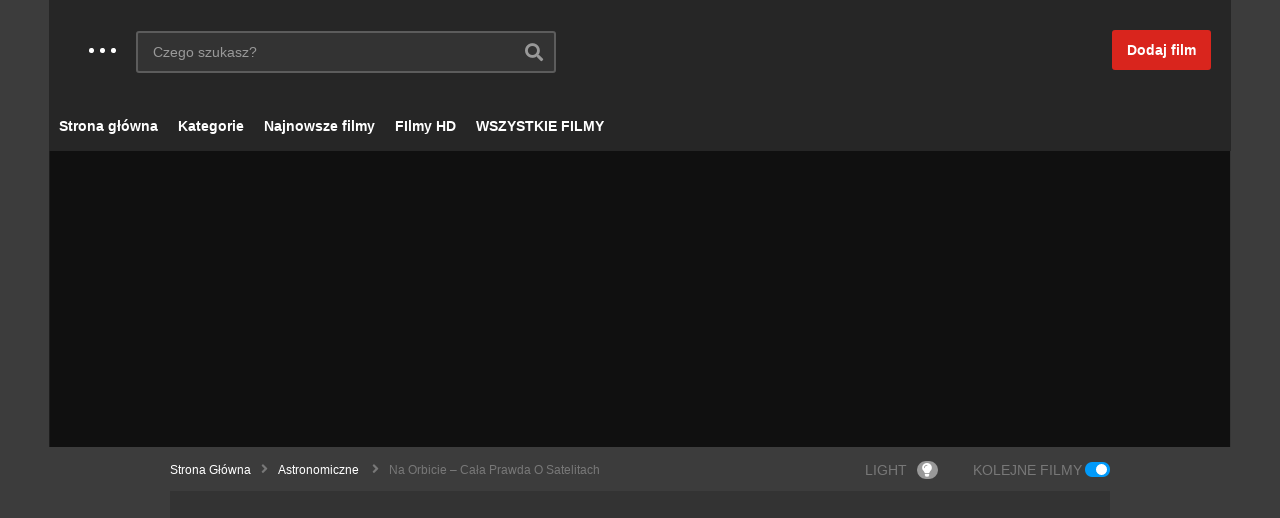

--- FILE ---
content_type: text/html; charset=UTF-8
request_url: https://dokumentalne.net/na-orbicie-cala-prawda-o-satelitach/
body_size: 17875
content:
<!DOCTYPE html>
<!--[if IE 7]>
<html class="ie ie7" dir="ltr" lang="pl-PL">
<![endif]-->
<!--[if IE 8]>
<html class="ie ie8" dir="ltr" lang="pl-PL">
<![endif]-->
<!--[if !(IE 7) | !(IE 8)  ]>-->
<html dir="ltr" lang="pl-PL">
<!--<![endif]--><head><style>img.lazy{min-height:1px}</style><link rel="preload" href="https://dokumentalne.net/wp-content/plugins/w3-total-cache/pub/js/lazyload.min.js" as="script">
<meta charset="UTF-8">
<meta name="viewport" content="width=device-width, initial-scale=1">
<link rel="profile" href="https://gmpg.org/xfn/11">
<link rel="pingback" href="https://dokumentalne.net/xmlrpc.php">
<title>Na orbicie – Cała prawda o satelitach | Film dokumentalny online</title>

		<!-- All in One SEO 4.6.5 - aioseo.com -->
		<meta name="robots" content="max-image-preview:large" />
		<meta name="google-site-verification" content="jDOZ3ClAF6FniGuMYxie_4xWPfk4EgMz1oJviXvOJAo" />
		<link rel="canonical" href="https://dokumentalne.net/na-orbicie-cala-prawda-o-satelitach/" />
		<meta name="generator" content="All in One SEO (AIOSEO) 4.6.5" />
		<meta name="google" content="nositelinkssearchbox" />
		<script type="application/ld+json" class="aioseo-schema">
			{"@context":"https:\/\/schema.org","@graph":[{"@type":"Article","@id":"https:\/\/dokumentalne.net\/na-orbicie-cala-prawda-o-satelitach\/#article","name":"Na orbicie \u2013 Ca\u0142a prawda o satelitach | Film dokumentalny online","headline":"Na orbicie \u2013 Ca\u0142a prawda o satelitach","author":{"@id":"javascript:void(0)#author"},"publisher":{"@id":"https:\/\/dokumentalne.net\/#organization"},"image":{"@type":"ImageObject","url":"https:\/\/dokumentalne.net\/wp-content\/uploads\/2016\/12\/satellite-67718__340-3.jpg","width":513,"height":340},"datePublished":"2016-12-28T20:09:54+01:00","dateModified":"2018-05-28T11:13:16+02:00","inLanguage":"pl-PL","mainEntityOfPage":{"@id":"https:\/\/dokumentalne.net\/na-orbicie-cala-prawda-o-satelitach\/#webpage"},"isPartOf":{"@id":"https:\/\/dokumentalne.net\/na-orbicie-cala-prawda-o-satelitach\/#webpage"},"articleSection":"Astronomiczne, WSZYSTKIE FILMY, Film"},{"@type":"BreadcrumbList","@id":"https:\/\/dokumentalne.net\/na-orbicie-cala-prawda-o-satelitach\/#breadcrumblist","itemListElement":[{"@type":"ListItem","@id":"https:\/\/dokumentalne.net\/#listItem","position":1,"name":"Dom","item":"https:\/\/dokumentalne.net\/","nextItem":"https:\/\/dokumentalne.net\/na-orbicie-cala-prawda-o-satelitach\/#listItem"},{"@type":"ListItem","@id":"https:\/\/dokumentalne.net\/na-orbicie-cala-prawda-o-satelitach\/#listItem","position":2,"name":"Na orbicie \u2013 Ca\u0142a prawda o satelitach","previousItem":"https:\/\/dokumentalne.net\/#listItem"}]},{"@type":"Organization","@id":"https:\/\/dokumentalne.net\/#organization","name":"Dokumentalne.net - Najwi\u0119kszy zbi\u00f3r darmowych film\u00f3w dokumentalnych online!","description":"Filmy dokumentalne online za darmo","url":"https:\/\/dokumentalne.net\/","logo":{"@type":"ImageObject","url":"https:\/\/dokumentalne.net\/wp-content\/uploads\/2016\/11\/dokumentalne_logo_1.png","@id":"https:\/\/dokumentalne.net\/na-orbicie-cala-prawda-o-satelitach\/#organizationLogo","width":378,"height":33,"caption":"Filmy dokumentalne"},"image":{"@id":"https:\/\/dokumentalne.net\/na-orbicie-cala-prawda-o-satelitach\/#organizationLogo"}},{"@type":"Person","@id":"javascript:void(0)#author","url":"javascript:void(0)","name":"dokumentalne_online","image":{"@type":"ImageObject","@id":"https:\/\/dokumentalne.net\/na-orbicie-cala-prawda-o-satelitach\/#authorImage","url":"https:\/\/secure.gravatar.com\/avatar\/efba3e02c132f3bd9cf0a9e25f584354?s=96&d=mm&r=g","width":96,"height":96,"caption":"dokumentalne_online"}},{"@type":"WebPage","@id":"https:\/\/dokumentalne.net\/na-orbicie-cala-prawda-o-satelitach\/#webpage","url":"https:\/\/dokumentalne.net\/na-orbicie-cala-prawda-o-satelitach\/","name":"Na orbicie \u2013 Ca\u0142a prawda o satelitach | Film dokumentalny online","inLanguage":"pl-PL","isPartOf":{"@id":"https:\/\/dokumentalne.net\/#website"},"breadcrumb":{"@id":"https:\/\/dokumentalne.net\/na-orbicie-cala-prawda-o-satelitach\/#breadcrumblist"},"author":{"@id":"javascript:void(0)#author"},"creator":{"@id":"javascript:void(0)#author"},"image":{"@type":"ImageObject","url":"https:\/\/dokumentalne.net\/wp-content\/uploads\/2016\/12\/satellite-67718__340-3.jpg","@id":"https:\/\/dokumentalne.net\/na-orbicie-cala-prawda-o-satelitach\/#mainImage","width":513,"height":340},"primaryImageOfPage":{"@id":"https:\/\/dokumentalne.net\/na-orbicie-cala-prawda-o-satelitach\/#mainImage"},"datePublished":"2016-12-28T20:09:54+01:00","dateModified":"2018-05-28T11:13:16+02:00"},{"@type":"WebSite","@id":"https:\/\/dokumentalne.net\/#website","url":"https:\/\/dokumentalne.net\/","name":"Dokumentalne.net - Najwi\u0119kszy zbi\u00f3r darmowych film\u00f3w dokumentalnych online!","description":"Filmy dokumentalne online za darmo","inLanguage":"pl-PL","publisher":{"@id":"https:\/\/dokumentalne.net\/#organization"}}]}
		</script>
		<!-- All in One SEO -->

<link rel="alternate" type="application/rss+xml" title="Dokumentalne.net - Największy zbiór darmowych filmów dokumentalnych online! &raquo; Kanał z wpisami" href="https://dokumentalne.net/feed/" />
<link rel="alternate" type="application/rss+xml" title="Dokumentalne.net - Największy zbiór darmowych filmów dokumentalnych online! &raquo; Kanał z komentarzami" href="https://dokumentalne.net/comments/feed/" />
<link rel="alternate" type="application/rss+xml" title="Dokumentalne.net - Największy zbiór darmowych filmów dokumentalnych online! &raquo; Na orbicie – Cała prawda o satelitach Kanał z komentarzami" href="https://dokumentalne.net/na-orbicie-cala-prawda-o-satelitach/feed/" />
<script type="92b32cf35d79464311e93d29-text/javascript">
/* <![CDATA[ */
window._wpemojiSettings = {"baseUrl":"https:\/\/s.w.org\/images\/core\/emoji\/14.0.0\/72x72\/","ext":".png","svgUrl":"https:\/\/s.w.org\/images\/core\/emoji\/14.0.0\/svg\/","svgExt":".svg","source":{"concatemoji":"https:\/\/dokumentalne.net\/wp-includes\/js\/wp-emoji-release.min.js"}};
/*! This file is auto-generated */
!function(i,n){var o,s,e;function c(e){try{var t={supportTests:e,timestamp:(new Date).valueOf()};sessionStorage.setItem(o,JSON.stringify(t))}catch(e){}}function p(e,t,n){e.clearRect(0,0,e.canvas.width,e.canvas.height),e.fillText(t,0,0);var t=new Uint32Array(e.getImageData(0,0,e.canvas.width,e.canvas.height).data),r=(e.clearRect(0,0,e.canvas.width,e.canvas.height),e.fillText(n,0,0),new Uint32Array(e.getImageData(0,0,e.canvas.width,e.canvas.height).data));return t.every(function(e,t){return e===r[t]})}function u(e,t,n){switch(t){case"flag":return n(e,"\ud83c\udff3\ufe0f\u200d\u26a7\ufe0f","\ud83c\udff3\ufe0f\u200b\u26a7\ufe0f")?!1:!n(e,"\ud83c\uddfa\ud83c\uddf3","\ud83c\uddfa\u200b\ud83c\uddf3")&&!n(e,"\ud83c\udff4\udb40\udc67\udb40\udc62\udb40\udc65\udb40\udc6e\udb40\udc67\udb40\udc7f","\ud83c\udff4\u200b\udb40\udc67\u200b\udb40\udc62\u200b\udb40\udc65\u200b\udb40\udc6e\u200b\udb40\udc67\u200b\udb40\udc7f");case"emoji":return!n(e,"\ud83e\udef1\ud83c\udffb\u200d\ud83e\udef2\ud83c\udfff","\ud83e\udef1\ud83c\udffb\u200b\ud83e\udef2\ud83c\udfff")}return!1}function f(e,t,n){var r="undefined"!=typeof WorkerGlobalScope&&self instanceof WorkerGlobalScope?new OffscreenCanvas(300,150):i.createElement("canvas"),a=r.getContext("2d",{willReadFrequently:!0}),o=(a.textBaseline="top",a.font="600 32px Arial",{});return e.forEach(function(e){o[e]=t(a,e,n)}),o}function t(e){var t=i.createElement("script");t.src=e,t.defer=!0,i.head.appendChild(t)}"undefined"!=typeof Promise&&(o="wpEmojiSettingsSupports",s=["flag","emoji"],n.supports={everything:!0,everythingExceptFlag:!0},e=new Promise(function(e){i.addEventListener("DOMContentLoaded",e,{once:!0})}),new Promise(function(t){var n=function(){try{var e=JSON.parse(sessionStorage.getItem(o));if("object"==typeof e&&"number"==typeof e.timestamp&&(new Date).valueOf()<e.timestamp+604800&&"object"==typeof e.supportTests)return e.supportTests}catch(e){}return null}();if(!n){if("undefined"!=typeof Worker&&"undefined"!=typeof OffscreenCanvas&&"undefined"!=typeof URL&&URL.createObjectURL&&"undefined"!=typeof Blob)try{var e="postMessage("+f.toString()+"("+[JSON.stringify(s),u.toString(),p.toString()].join(",")+"));",r=new Blob([e],{type:"text/javascript"}),a=new Worker(URL.createObjectURL(r),{name:"wpTestEmojiSupports"});return void(a.onmessage=function(e){c(n=e.data),a.terminate(),t(n)})}catch(e){}c(n=f(s,u,p))}t(n)}).then(function(e){for(var t in e)n.supports[t]=e[t],n.supports.everything=n.supports.everything&&n.supports[t],"flag"!==t&&(n.supports.everythingExceptFlag=n.supports.everythingExceptFlag&&n.supports[t]);n.supports.everythingExceptFlag=n.supports.everythingExceptFlag&&!n.supports.flag,n.DOMReady=!1,n.readyCallback=function(){n.DOMReady=!0}}).then(function(){return e}).then(function(){var e;n.supports.everything||(n.readyCallback(),(e=n.source||{}).concatemoji?t(e.concatemoji):e.wpemoji&&e.twemoji&&(t(e.twemoji),t(e.wpemoji)))}))}((window,document),window._wpemojiSettings);
/* ]]> */
</script>
<link rel='stylesheet' id='wti_like_post_style-css' href='https://dokumentalne.net/wp-content/plugins/wti-like-post/css/wti_like_post.css' type='text/css' media='all' />
<style id='wp-emoji-styles-inline-css' type='text/css'>

	img.wp-smiley, img.emoji {
		display: inline !important;
		border: none !important;
		box-shadow: none !important;
		height: 1em !important;
		width: 1em !important;
		margin: 0 0.07em !important;
		vertical-align: -0.1em !important;
		background: none !important;
		padding: 0 !important;
	}
</style>
<link rel='stylesheet' id='wp-block-library-css' href='https://dokumentalne.net/wp-includes/css/dist/block-library/style.min.css' type='text/css' media='all' />
<style id='classic-theme-styles-inline-css' type='text/css'>
/*! This file is auto-generated */
.wp-block-button__link{color:#fff;background-color:#32373c;border-radius:9999px;box-shadow:none;text-decoration:none;padding:calc(.667em + 2px) calc(1.333em + 2px);font-size:1.125em}.wp-block-file__button{background:#32373c;color:#fff;text-decoration:none}
</style>
<style id='global-styles-inline-css' type='text/css'>
body{--wp--preset--color--black: #000000;--wp--preset--color--cyan-bluish-gray: #abb8c3;--wp--preset--color--white: #ffffff;--wp--preset--color--pale-pink: #f78da7;--wp--preset--color--vivid-red: #cf2e2e;--wp--preset--color--luminous-vivid-orange: #ff6900;--wp--preset--color--luminous-vivid-amber: #fcb900;--wp--preset--color--light-green-cyan: #7bdcb5;--wp--preset--color--vivid-green-cyan: #00d084;--wp--preset--color--pale-cyan-blue: #8ed1fc;--wp--preset--color--vivid-cyan-blue: #0693e3;--wp--preset--color--vivid-purple: #9b51e0;--wp--preset--gradient--vivid-cyan-blue-to-vivid-purple: linear-gradient(135deg,rgba(6,147,227,1) 0%,rgb(155,81,224) 100%);--wp--preset--gradient--light-green-cyan-to-vivid-green-cyan: linear-gradient(135deg,rgb(122,220,180) 0%,rgb(0,208,130) 100%);--wp--preset--gradient--luminous-vivid-amber-to-luminous-vivid-orange: linear-gradient(135deg,rgba(252,185,0,1) 0%,rgba(255,105,0,1) 100%);--wp--preset--gradient--luminous-vivid-orange-to-vivid-red: linear-gradient(135deg,rgba(255,105,0,1) 0%,rgb(207,46,46) 100%);--wp--preset--gradient--very-light-gray-to-cyan-bluish-gray: linear-gradient(135deg,rgb(238,238,238) 0%,rgb(169,184,195) 100%);--wp--preset--gradient--cool-to-warm-spectrum: linear-gradient(135deg,rgb(74,234,220) 0%,rgb(151,120,209) 20%,rgb(207,42,186) 40%,rgb(238,44,130) 60%,rgb(251,105,98) 80%,rgb(254,248,76) 100%);--wp--preset--gradient--blush-light-purple: linear-gradient(135deg,rgb(255,206,236) 0%,rgb(152,150,240) 100%);--wp--preset--gradient--blush-bordeaux: linear-gradient(135deg,rgb(254,205,165) 0%,rgb(254,45,45) 50%,rgb(107,0,62) 100%);--wp--preset--gradient--luminous-dusk: linear-gradient(135deg,rgb(255,203,112) 0%,rgb(199,81,192) 50%,rgb(65,88,208) 100%);--wp--preset--gradient--pale-ocean: linear-gradient(135deg,rgb(255,245,203) 0%,rgb(182,227,212) 50%,rgb(51,167,181) 100%);--wp--preset--gradient--electric-grass: linear-gradient(135deg,rgb(202,248,128) 0%,rgb(113,206,126) 100%);--wp--preset--gradient--midnight: linear-gradient(135deg,rgb(2,3,129) 0%,rgb(40,116,252) 100%);--wp--preset--font-size--small: 13px;--wp--preset--font-size--medium: 20px;--wp--preset--font-size--large: 36px;--wp--preset--font-size--x-large: 42px;--wp--preset--spacing--20: 0.44rem;--wp--preset--spacing--30: 0.67rem;--wp--preset--spacing--40: 1rem;--wp--preset--spacing--50: 1.5rem;--wp--preset--spacing--60: 2.25rem;--wp--preset--spacing--70: 3.38rem;--wp--preset--spacing--80: 5.06rem;--wp--preset--shadow--natural: 6px 6px 9px rgba(0, 0, 0, 0.2);--wp--preset--shadow--deep: 12px 12px 50px rgba(0, 0, 0, 0.4);--wp--preset--shadow--sharp: 6px 6px 0px rgba(0, 0, 0, 0.2);--wp--preset--shadow--outlined: 6px 6px 0px -3px rgba(255, 255, 255, 1), 6px 6px rgba(0, 0, 0, 1);--wp--preset--shadow--crisp: 6px 6px 0px rgba(0, 0, 0, 1);}:where(.is-layout-flex){gap: 0.5em;}:where(.is-layout-grid){gap: 0.5em;}body .is-layout-flow > .alignleft{float: left;margin-inline-start: 0;margin-inline-end: 2em;}body .is-layout-flow > .alignright{float: right;margin-inline-start: 2em;margin-inline-end: 0;}body .is-layout-flow > .aligncenter{margin-left: auto !important;margin-right: auto !important;}body .is-layout-constrained > .alignleft{float: left;margin-inline-start: 0;margin-inline-end: 2em;}body .is-layout-constrained > .alignright{float: right;margin-inline-start: 2em;margin-inline-end: 0;}body .is-layout-constrained > .aligncenter{margin-left: auto !important;margin-right: auto !important;}body .is-layout-constrained > :where(:not(.alignleft):not(.alignright):not(.alignfull)){max-width: var(--wp--style--global--content-size);margin-left: auto !important;margin-right: auto !important;}body .is-layout-constrained > .alignwide{max-width: var(--wp--style--global--wide-size);}body .is-layout-flex{display: flex;}body .is-layout-flex{flex-wrap: wrap;align-items: center;}body .is-layout-flex > *{margin: 0;}body .is-layout-grid{display: grid;}body .is-layout-grid > *{margin: 0;}:where(.wp-block-columns.is-layout-flex){gap: 2em;}:where(.wp-block-columns.is-layout-grid){gap: 2em;}:where(.wp-block-post-template.is-layout-flex){gap: 1.25em;}:where(.wp-block-post-template.is-layout-grid){gap: 1.25em;}.has-black-color{color: var(--wp--preset--color--black) !important;}.has-cyan-bluish-gray-color{color: var(--wp--preset--color--cyan-bluish-gray) !important;}.has-white-color{color: var(--wp--preset--color--white) !important;}.has-pale-pink-color{color: var(--wp--preset--color--pale-pink) !important;}.has-vivid-red-color{color: var(--wp--preset--color--vivid-red) !important;}.has-luminous-vivid-orange-color{color: var(--wp--preset--color--luminous-vivid-orange) !important;}.has-luminous-vivid-amber-color{color: var(--wp--preset--color--luminous-vivid-amber) !important;}.has-light-green-cyan-color{color: var(--wp--preset--color--light-green-cyan) !important;}.has-vivid-green-cyan-color{color: var(--wp--preset--color--vivid-green-cyan) !important;}.has-pale-cyan-blue-color{color: var(--wp--preset--color--pale-cyan-blue) !important;}.has-vivid-cyan-blue-color{color: var(--wp--preset--color--vivid-cyan-blue) !important;}.has-vivid-purple-color{color: var(--wp--preset--color--vivid-purple) !important;}.has-black-background-color{background-color: var(--wp--preset--color--black) !important;}.has-cyan-bluish-gray-background-color{background-color: var(--wp--preset--color--cyan-bluish-gray) !important;}.has-white-background-color{background-color: var(--wp--preset--color--white) !important;}.has-pale-pink-background-color{background-color: var(--wp--preset--color--pale-pink) !important;}.has-vivid-red-background-color{background-color: var(--wp--preset--color--vivid-red) !important;}.has-luminous-vivid-orange-background-color{background-color: var(--wp--preset--color--luminous-vivid-orange) !important;}.has-luminous-vivid-amber-background-color{background-color: var(--wp--preset--color--luminous-vivid-amber) !important;}.has-light-green-cyan-background-color{background-color: var(--wp--preset--color--light-green-cyan) !important;}.has-vivid-green-cyan-background-color{background-color: var(--wp--preset--color--vivid-green-cyan) !important;}.has-pale-cyan-blue-background-color{background-color: var(--wp--preset--color--pale-cyan-blue) !important;}.has-vivid-cyan-blue-background-color{background-color: var(--wp--preset--color--vivid-cyan-blue) !important;}.has-vivid-purple-background-color{background-color: var(--wp--preset--color--vivid-purple) !important;}.has-black-border-color{border-color: var(--wp--preset--color--black) !important;}.has-cyan-bluish-gray-border-color{border-color: var(--wp--preset--color--cyan-bluish-gray) !important;}.has-white-border-color{border-color: var(--wp--preset--color--white) !important;}.has-pale-pink-border-color{border-color: var(--wp--preset--color--pale-pink) !important;}.has-vivid-red-border-color{border-color: var(--wp--preset--color--vivid-red) !important;}.has-luminous-vivid-orange-border-color{border-color: var(--wp--preset--color--luminous-vivid-orange) !important;}.has-luminous-vivid-amber-border-color{border-color: var(--wp--preset--color--luminous-vivid-amber) !important;}.has-light-green-cyan-border-color{border-color: var(--wp--preset--color--light-green-cyan) !important;}.has-vivid-green-cyan-border-color{border-color: var(--wp--preset--color--vivid-green-cyan) !important;}.has-pale-cyan-blue-border-color{border-color: var(--wp--preset--color--pale-cyan-blue) !important;}.has-vivid-cyan-blue-border-color{border-color: var(--wp--preset--color--vivid-cyan-blue) !important;}.has-vivid-purple-border-color{border-color: var(--wp--preset--color--vivid-purple) !important;}.has-vivid-cyan-blue-to-vivid-purple-gradient-background{background: var(--wp--preset--gradient--vivid-cyan-blue-to-vivid-purple) !important;}.has-light-green-cyan-to-vivid-green-cyan-gradient-background{background: var(--wp--preset--gradient--light-green-cyan-to-vivid-green-cyan) !important;}.has-luminous-vivid-amber-to-luminous-vivid-orange-gradient-background{background: var(--wp--preset--gradient--luminous-vivid-amber-to-luminous-vivid-orange) !important;}.has-luminous-vivid-orange-to-vivid-red-gradient-background{background: var(--wp--preset--gradient--luminous-vivid-orange-to-vivid-red) !important;}.has-very-light-gray-to-cyan-bluish-gray-gradient-background{background: var(--wp--preset--gradient--very-light-gray-to-cyan-bluish-gray) !important;}.has-cool-to-warm-spectrum-gradient-background{background: var(--wp--preset--gradient--cool-to-warm-spectrum) !important;}.has-blush-light-purple-gradient-background{background: var(--wp--preset--gradient--blush-light-purple) !important;}.has-blush-bordeaux-gradient-background{background: var(--wp--preset--gradient--blush-bordeaux) !important;}.has-luminous-dusk-gradient-background{background: var(--wp--preset--gradient--luminous-dusk) !important;}.has-pale-ocean-gradient-background{background: var(--wp--preset--gradient--pale-ocean) !important;}.has-electric-grass-gradient-background{background: var(--wp--preset--gradient--electric-grass) !important;}.has-midnight-gradient-background{background: var(--wp--preset--gradient--midnight) !important;}.has-small-font-size{font-size: var(--wp--preset--font-size--small) !important;}.has-medium-font-size{font-size: var(--wp--preset--font-size--medium) !important;}.has-large-font-size{font-size: var(--wp--preset--font-size--large) !important;}.has-x-large-font-size{font-size: var(--wp--preset--font-size--x-large) !important;}
.wp-block-navigation a:where(:not(.wp-element-button)){color: inherit;}
:where(.wp-block-post-template.is-layout-flex){gap: 1.25em;}:where(.wp-block-post-template.is-layout-grid){gap: 1.25em;}
:where(.wp-block-columns.is-layout-flex){gap: 2em;}:where(.wp-block-columns.is-layout-grid){gap: 2em;}
.wp-block-pullquote{font-size: 1.5em;line-height: 1.6;}
</style>
<link rel='stylesheet' id='contact-form-7-css' href='https://dokumentalne.net/wp-content/plugins/contact-form-7/includes/css/styles.css' type='text/css' media='all' />
<link rel='stylesheet' id='wp-pagenavi-css' href='https://dokumentalne.net/wp-content/plugins/wp-pagenavi/pagenavi-css.css' type='text/css' media='all' />
<link rel='stylesheet' id='font-awesome-2-css' href='https://dokumentalne.net/wp-content/themes/videopro/css/font-awesome/css/font-awesome.min.css' type='text/css' media='all' />
<link rel='stylesheet' id='slick-css' href='https://dokumentalne.net/wp-content/themes/videopro/css/slick.css' type='text/css' media='all' />
<link rel='stylesheet' id='malihu-scroll-css' href='https://dokumentalne.net/wp-content/themes/videopro/css/jquery.mCustomScrollbar.min.css' type='text/css' media='all' />
<link rel='stylesheet' id='videopro-style-css' href='https://dokumentalne.net/wp-content/themes/videopro/style.css' type='text/css' media='all' />
<link rel='stylesheet' id='videopro-membership-css' href='https://dokumentalne.net/wp-content/themes/videopro/css/membership.css' type='text/css' media='all' />
<link rel='stylesheet' id='videopro-dark-style-css' href='https://dokumentalne.net/wp-content/themes/videopro/css/dark.css' type='text/css' media='all' />
<link rel='stylesheet' id='cactus-video-css-css' href='https://dokumentalne.net/wp-content/plugins/cactus-video/css/main.css' type='text/css' media='all' />
<link rel='stylesheet' id='videopro-lightbox-style-css' href='https://dokumentalne.net/wp-content/plugins/cactus-video/js/lightbox/lightbox.css' type='text/css' media='all' />
<link rel='stylesheet' id='ct-priority-nav-css' href='https://dokumentalne.net/wp-content/plugins/videopro-shortcodes/shortcodes/js/priority-nav/priority-nav-core.css' type='text/css' media='all' />
<link rel='stylesheet' id='ct_shortcode_style-css' href='https://dokumentalne.net/wp-content/plugins/videopro-shortcodes/shortcodes/css/shortcode.css' type='text/css' media='all' />
<style id='ct_shortcode_style-inline-css' type='text/css'>
img.gform_ajax_spinner{background:url(https://dokumentalne.net/wp-content/themes/videopro/images/ajax-loader.gif);}.cactus-submit-video a{background-color:#D9251D !important;color:#ffffff !important;}.cactus-submit-video a:hover{background-color:#999999 !important;color:#ffffff !important;}
</style>
<script type="92b32cf35d79464311e93d29-text/javascript" src="https://dokumentalne.net/wp-includes/js/jquery/jquery.min.js" id="jquery-core-js"></script>
<script type="92b32cf35d79464311e93d29-text/javascript" src="https://dokumentalne.net/wp-includes/js/jquery/jquery-migrate.min.js" id="jquery-migrate-js"></script>
<script type="92b32cf35d79464311e93d29-text/javascript" id="wti_like_post_script-js-extra">
/* <![CDATA[ */
var wtilp = {"ajax_url":"https:\/\/dokumentalne.net\/wp-admin\/admin-ajax.php"};
/* ]]> */
</script>
<script type="92b32cf35d79464311e93d29-text/javascript" src="https://dokumentalne.net/wp-content/plugins/wti-like-post/js/wti_like_post.js" id="wti_like_post_script-js"></script>
<script type="92b32cf35d79464311e93d29-text/javascript" id="advance-search-js-extra">
/* <![CDATA[ */
var asf = {"ajaxurl":"https:\/\/dokumentalne.net\/wp-admin\/admin-ajax.php"};
/* ]]> */
</script>
<script type="92b32cf35d79464311e93d29-text/javascript" src="https://dokumentalne.net/wp-content/plugins/advance-search-form/searchform.js" id="advance-search-js"></script>
<script type="92b32cf35d79464311e93d29-text/javascript" src="https://dokumentalne.net/wp-content/plugins/advance-search-form/jquery.mousewheel.js" id="mousewheel-js"></script>
<script type="92b32cf35d79464311e93d29-text/javascript" id="videopro-ajax-request-js-extra">
/* <![CDATA[ */
var cactus = {"ajaxurl":"https:\/\/dokumentalne.net\/wp-admin\/admin-ajax.php","video_pro_main_color":"#d9251d","query_vars":{"page":0,"name":"na-orbicie-cala-prawda-o-satelitach","error":"","m":"","p":0,"post_parent":"","subpost":"","subpost_id":"","attachment":"","attachment_id":0,"pagename":"","page_id":0,"second":"","minute":"","hour":"","day":0,"monthnum":0,"year":0,"w":0,"category_name":"","tag":"","cat":"","tag_id":"","author":"","author_name":"","feed":"","tb":"","paged":0,"meta_key":"","meta_value":"","preview":"","s":"","sentence":"","title":"","fields":"","menu_order":"","embed":"","category__in":[],"category__not_in":[],"category__and":[],"post__in":[],"post__not_in":[],"post_name__in":[],"tag__in":[],"tag__not_in":[],"tag__and":[],"tag_slug__in":[],"tag_slug__and":[],"post_parent__in":[],"post_parent__not_in":[],"author__in":[],"author__not_in":[],"search_columns":[],"ignore_sticky_posts":false,"suppress_filters":false,"cache_results":true,"update_post_term_cache":true,"update_menu_item_cache":false,"lazy_load_term_meta":true,"update_post_meta_cache":true,"post_type":"","posts_per_page":10,"nopaging":false,"comments_per_page":"50","no_found_rows":false,"order":"DESC"},"current_url":"https:\/\/dokumentalne.net\/na-orbicie-cala-prawda-o-satelitach"};
/* ]]> */
</script>
<script type="92b32cf35d79464311e93d29-text/javascript" src="https://dokumentalne.net/wp-content/themes/videopro/js/ajax.js" id="videopro-ajax-request-js"></script>
<link rel="https://api.w.org/" href="https://dokumentalne.net/wp-json/" /><link rel="alternate" type="application/json" href="https://dokumentalne.net/wp-json/wp/v2/posts/10226" /><link rel="EditURI" type="application/rsd+xml" title="RSD" href="https://dokumentalne.net/xmlrpc.php?rsd" />
<meta name="generator" content="WordPress 6.4.7" />
<link rel='shortlink' href='https://dokumentalne.net/?p=10226' />
<link rel="alternate" type="application/json+oembed" href="https://dokumentalne.net/wp-json/oembed/1.0/embed?url=https%3A%2F%2Fdokumentalne.net%2Fna-orbicie-cala-prawda-o-satelitach%2F" />
<link rel="alternate" type="text/xml+oembed" href="https://dokumentalne.net/wp-json/oembed/1.0/embed?url=https%3A%2F%2Fdokumentalne.net%2Fna-orbicie-cala-prawda-o-satelitach%2F&#038;format=xml" />
	<meta name='mylead-verification' content='28b69caf453c5fd5781ddbe720ac7dfe' />
<link rel="icon" href="https://dokumentalne.net/wp-content/uploads/2016/12/cropped-Clipboard012-32x32.png" sizes="32x32" />
<link rel="icon" href="https://dokumentalne.net/wp-content/uploads/2016/12/cropped-Clipboard012-192x192.png" sizes="192x192" />
<link rel="apple-touch-icon" href="https://dokumentalne.net/wp-content/uploads/2016/12/cropped-Clipboard012-180x180.png" />
<meta name="msapplication-TileImage" content="https://dokumentalne.net/wp-content/uploads/2016/12/cropped-Clipboard012-270x270.png" />
</head>
<body class="post-template-default single single-post postid-10226 single-format-video group-blog sidebar-right layout-boxed">

<div id="fb-root"></div>
<script async defer crossorigin="anonymous" src="https://connect.facebook.net/en_GB/sdk.js#xfbml=1&version=v6.0&appId=498927376861973&autoLogAppEvents=1" type="92b32cf35d79464311e93d29-text/javascript"></script>
<a name="top" style="height:0; position:absolute; top:0;" id="top"></a>
<div id="body-wrap" data-background=" " class="cactus-box  video-v2-setbackground  dark-schema">
    <div id="wrap">
    	        <header id="header-navigation">
    	<!--Navigation style-->
<div class="cactus-nav-control  cactus-nav-style-3">
    
		     <div class="cactus-nav-main dark-div  dark-bg-color-1" >
        
        <div class="cactus-container padding-30px ">
            
            <div class="cactus-row magin-30px">
                
                <!--nav left-->
                <div class="cactus-nav-left">
                    <!--logo-->
                    <div class="cactus-logo navigation-font">
                    	                        <a href="https://dokumentalne.net/">
                        	<img src="data:image/svg+xml,%3Csvg%20xmlns='http://www.w3.org/2000/svg'%20viewBox='0%200%20378%2033'%3E%3C/svg%3E" data-src="https://dokumentalne.net/wp-content/uploads/2016/11/dokumentalne_logo_1.png" alt="Dokumentalne.net - Największy zbiór darmowych filmów dokumentalnych online!" title="Dokumentalne.net - Największy zbiór darmowych filmów dokumentalnych online!" class="cactus-img-logo lazy">
                            
                                                    </a>
                    </div><!--logo-->
                    
                    <div class="cactus-main-menu cactus-open-left-sidebar right-logo navigation-font">
                        <ul>
                          <li><a href="javascript:;"><span></span><span></span><span></span></a></li>
                        </ul>
                    </div>
                                        <!--header search-->
                    <div class="cactus-header-search-form search-box-expandable">
                    	<aside id="advance_search_form-3" class="   widget widget-asf"><style>#advance_search_form-3 .ct-sub-w-title{color:#FFFFFF !important; background:#FF0000 !important}</style><div class="widget-inner">
		<div class="cactus-main-menu cactus-open-search-mobile navigation-font">
    <ul>
      <li><a href="javascript:;"><i class="fas fa-search"></i></a></li>
    </ul>
</div>
                            <form role="search" onsubmit="if (!window.__cfRLUnblockHandlers) return false; if(jQuery('.ss',jQuery(this)).val() == 'Czego szukasz?' || jQuery('.ss',jQuery(this)).val() == '') return false;" method="get" id="searchform" action="https://dokumentalne.net/" data-cf-modified-92b32cf35d79464311e93d29-="">
	<div>
				
					        
        <span class="searchtext">
            <input type="text" value="Czego szukasz?" onfocus="if (!window.__cfRLUnblockHandlers) return false; if(this.value == 'Czego szukasz?') this.value = '';" onblur="if (!window.__cfRLUnblockHandlers) return false; if(this.value == '') this.value='Czego szukasz?'" name="s" class="ss" autocomplete="off" placeholder="Enter Keyword" data-cf-modified-92b32cf35d79464311e93d29-="" />
                        <span class="suggestion"><!-- --></span>
                        <i class="fas fa-search" aria-hidden="true"></i>
		</span>
		
					</div>
</form>
</div></aside>                    </div><!--header search-->
                    						<div class="cactus-submit-video">
    				<!--<style>
                .cactus-submit-video a {background-color:##D9251D !important; color:##ffffff !important;}
                .cactus-submit-video a:hover{background-color:##999999 !important; color:##ffffff !important;}
            </style>-->
            	
		<a href="#" data-toggle="modal" data-target="#videopro_submit_form" class="btn btn-user-submit btn-default bt-style-1 padding-small " data-type="">        	
        	<i class="fas fa-upload"></i>        </a>
	</div>
	                </div> <!--nav left-->
                
                <!--nav right-->
                <div class="cactus-nav-right">
                    <div class="cactus-main-menu cactus-open-menu-mobile navigation-font">
                        <ul>
                          <li><a href="javascript:;"><i class="fas fa-bars"></i>MENU</a></li>
                        </ul>
                    </div>
                    	<div class="cactus-submit-video">
    				<!--<style>
                .cactus-submit-video a {background-color:##D9251D !important; color:##ffffff !important;}
                .cactus-submit-video a:hover{background-color:##999999 !important; color:##ffffff !important;}
            </style>-->
            	
		<a href="#" data-toggle="modal" data-target="#videopro_submit_form" class="btn btn-user-submit btn-default bt-style-1 padding-small " data-type="">        	
        	<span>Dodaj film</span>        </a>
	</div>
	
						
                </div><!--nav right-->
                            </div>
            
        </div>
        
    </div>
    
</div>
<div class="cactus-nav-control  cactus-nav-style-3">  <!--add Class: cactus-nav-style-3-->
    <div class="cactus-nav-main dark-div dark-bg-color-1">
        
        <div class="cactus-container padding-30px ">
            
            <!--Menu Down-->
            <div class="cactus-row magin-30px">
                <!--nav left-->
                <div class="cactus-nav-left cactus-only-main-menu">
                    <!--main menu / megamenu / Basic dropdown-->                                  
                    <div class="cactus-main-menu navigation-font">
                                            <ul class="nav navbar-nav">
                            <li id="mega-menu-item-76" class=" menu-item menu-item-type-post_type menu-item-object-page menu-item-home level0 main-menu-item list-style"><a href="https://dokumentalne.net/">Strona główna</a></li><li id="mega-menu-item-77" class=" menu-item menu-item-type-custom menu-item-object-custom menu-item-has-children parent level0 has-sub dropdown main-menu-item list-style"><a href="#">Kategorie</a>
<ul class="sub-menu dropdown-menu sub-menu-list level0">
<li class="menu-item level2  menu-item menu-item-type-taxonomy menu-item-object-category current-post-ancestor current-menu-parent current-post-parent level1"><a href="https://dokumentalne.net/category/astronomiczne-kosmos/">Astronomiczne</a></li><li class="menu-item level2  menu-item menu-item-type-taxonomy menu-item-object-category level1"><a href="https://dokumentalne.net/category/biograficzne/">Biograficzne</a></li><li class="menu-item level2  menu-item menu-item-type-taxonomy menu-item-object-category level1"><a href="https://dokumentalne.net/category/hd-filmy/">FIlmy HD</a></li><li class="menu-item level2  menu-item menu-item-type-taxonomy menu-item-object-category level1"><a href="https://dokumentalne.net/category/historyczne/">Historyczne</a></li><li class="menu-item level2  menu-item menu-item-type-taxonomy menu-item-object-category level1"><a href="https://dokumentalne.net/category/katastroficzne/">Katastroficzne</a></li><li class="menu-item level2  menu-item menu-item-type-taxonomy menu-item-object-category level1"><a href="https://dokumentalne.net/category/kryminalne/">Kryminalne</a></li><li class="menu-item level2  menu-item menu-item-type-taxonomy menu-item-object-category level1"><a href="https://dokumentalne.net/category/motoryzacyjne/">Motoryzacyjne</a></li><li class="menu-item level2  menu-item menu-item-type-taxonomy menu-item-object-category level1"><a href="https://dokumentalne.net/category/naukowe/">Naukowe</a></li><li class="menu-item level2  menu-item menu-item-type-taxonomy menu-item-object-category level1"><a href="https://dokumentalne.net/category/podroznicze/">Podróżnicze</a></li><li class="menu-item level2  menu-item menu-item-type-taxonomy menu-item-object-category level1"><a href="https://dokumentalne.net/category/przyrodnicze/">Przyrodnicze</a></li><li class="menu-item level2  menu-item menu-item-type-taxonomy menu-item-object-category level1"><a href="https://dokumentalne.net/category/psychologiczne/">Psychologiczne</a></li><li class="menu-item level2  menu-item menu-item-type-taxonomy menu-item-object-category level1"><a href="https://dokumentalne.net/category/spoleczenstwo/">Społeczeństwo</a></li><li class="menu-item level2  menu-item menu-item-type-taxonomy menu-item-object-category level1"><a href="https://dokumentalne.net/category/technologia/">Technologia</a></li><li class="menu-item level2  menu-item menu-item-type-taxonomy menu-item-object-category level1"><a href="https://dokumentalne.net/category/wojenne/">Wojenne</a></li></ul></li><li id="mega-menu-item-152" class=" menu-item menu-item-type-post_type menu-item-object-page level0 main-menu-item list-style"><a href="https://dokumentalne.net/najnowsze-filmy/">Najnowsze filmy</a></li><li id="mega-menu-item-15677" class=" menu-item menu-item-type-taxonomy menu-item-object-category level0 main-menu-item list-style"><a href="https://dokumentalne.net/category/hd-filmy/">FIlmy HD</a></li><li id="mega-menu-item-97" class=" menu-item menu-item-type-taxonomy menu-item-object-category current-post-ancestor current-menu-parent current-post-parent level0 main-menu-item list-style"><a href="https://dokumentalne.net/category/wszystkie-filmy/">WSZYSTKIE FILMY</a></li>                                                   </ul>
                                           </div><!--main menu-->
                </div><!--nav left-->  
                
            </div>
            <!--Menu Down-->
            
        </div>
    </div>
</div>
<!--Navigation style-->
        </header>

        <div id="cactus-body-container">
    <div class="cactus-sidebar-control sb-ct-medium"> <!--sb-ct-medium, sb-ct-small-->
        <div class="cactus-container ">                        	
            <div class="cactus-row">
            	<div class='code-block code-block-6' style='margin: 8px 0; clear: both;'>
<script async src="https://pagead2.googlesyndication.com/pagead/js/adsbygoogle.js?client=ca-pub-7708456037236211" crossorigin="anonymous" type="92b32cf35d79464311e93d29-text/javascript"></script>
<!-- doku2all -->
<ins class="adsbygoogle"
     style="display:block"
     data-ad-client="ca-pub-7708456037236211"
     data-ad-slot="7494556278"
     data-ad-format="auto"></ins>
<script type="92b32cf35d79464311e93d29-text/javascript">
     (adsbygoogle = window.adsbygoogle || []).push({});
</script></div>

		<div class="videov2-style dark-div"  style="background-repeat:no-repeat;background-position:center;background-size:cover;">
			<ol class="cactus-breadcrumb  navigation-font font-size-1 autoplay-item" itemscope itemtype="http://schema.org/BreadcrumbList"><a itemprop="item" href="https://dokumentalne.net/" rel="v:url" property="v:title"><span itemprop="name">Strona główna</span></a><i class="fas fa-angle-right" aria-hidden="true"></i><li itemprop="itemListElement" itemscope itemtype="http://schema.org/ListItem"><a itemprop="item" href="https://dokumentalne.net/category/astronomiczne-kosmos/"><span itemprop="name">Astronomiczne</span></a><meta itemprop="position" content="2" /></li> <i class="fas fa-angle-right" aria-hidden="true"></i><li itemprop="itemListElement" itemscope itemtype="http://schema.org/ListItem" class="current"><span itemprop="name">Na orbicie – Cała prawda o satelitach</span><meta itemprop="position" content="3" /></li><div class="autoplay-group"><a href="#" id="videopro_light_on" >LIGHT<i class="fas fa-lightbulb"></i></a><div class="auto-text">KOLEJNE FILMY</div>
                <div class="autoplay-elms active">
                    <div class="oval-button"></div>
                </div></div></ol><!-- .breadcrumbs -->			<div class="style-post">
                				<div class="cactus-post-format-video-wrapper">
                                        					<div class="cactus-post-format-video">
						<div class="cactus-video-content-api cactus-video-content">
                                                    	<span class="close-video-floating"><i class="fas fa-times" aria-hidden="true"></i></span>
									<script type="92b32cf35d79464311e93d29-text/javascript">
		function nextVideoAndRepeat(delayVideo){
			videopro_allow_next = true;
			videopro_replay_video = 2;
			if(jQuery('.autoplay-elms').length > 0){
				if(!jQuery('.autoplay-elms').hasClass('active')){
					videopro_allow_next = false;
				}
			} else if(jQuery('.post-edit').length > 0){
				videopro_allow_next = false;
			}

			if(videopro_allow_next && videopro_replay_video != 4){
				setTimeout(function(){
					var nextLink;

					if(videopro_replay_video == 3) {
						// replay current video
						window.location.reload();
					} else {
						if(jQuery('.video-toolbar-content .next-video').length > 0){
							/* get url of .next-post link */
							nextLink = jQuery('.video-toolbar-content .next-video').attr('href');
						} else {
							/** find next link in playlist **/
							var itemNext = jQuery('.cactus-post-item.active');
							if(itemNext.next().length > 0) {
								nextLink = itemNext.next().find('.post-link').attr('href');
							}else{
								if(videopro_replay_video == 2){
									// current item is the last item in playlist, so find first item to play
								nextLink = jQuery('.cactus-post-item', '.cactus-sub-wrap').eq(0).find('.cactus-post-title').find('a').attr('href');
								}
							};
						}
						if(nextLink != '' && nextLink != null && typeof(nextLink)!='undefined'){ window.location.href = nextLink; }
					}
				}, delayVideo);
			}
		};
		</script>
					<script type="92b32cf35d79464311e93d29-text/javascript">
				jQuery(document).ready(function() {
					jQuery('#player-embed video').on('ended', function(){
						nextVideoAndRepeat(1000);
					});
				});
			</script>
					<div id="player-embed" >
					                <video  controls="controls">
                                    <source src="https://anyfiles.pl/embed/96540.mp4" type='video/mp4'/>
                                    </video>
                				</div><!--/player-->
			<input type="hidden" name="main_video_url" value="https://anyfiles.pl/embed/96540.mp4"/><input type="hidden" name="main_video_type" value="self-hosted"/>                            						</div>
					</div>
                                        
					        <div class="video-toolbar dark-div dark-bg-color-1">
            <div class="video-toolbar-content">
                <div class="toolbar-left">
					                            <div class="share-tool-block like-button _check-like-id-10226 " data-like="like" data-unlike="dislike">
            <div class='watch-action'><div class='watch-position align-left'><div class='action-like'><a class='lbg-style2 like-10226 jlk' href='javascript:void(0)' data-task='like' data-post_id='10226' data-nonce='fe9bc8a610' rel='nofollow'><img class='wti-pixel lazy' src="data:image/svg+xml,%3Csvg%20xmlns='http://www.w3.org/2000/svg'%20viewBox='0%200%201%201'%3E%3C/svg%3E" data-src='https://dokumentalne.net/wp-content/plugins/wti-like-post/images/pixel.gif' title='lubię' /><span class='lc-10226 lc'>0</span></a></div><div class='action-unlike'><a class='unlbg-style2 unlike-10226 jlk' href='javascript:void(0)' data-task='unlike' data-post_id='10226' data-nonce='fe9bc8a610' rel='nofollow'><img class='wti-pixel lazy' src="data:image/svg+xml,%3Csvg%20xmlns='http://www.w3.org/2000/svg'%20viewBox='0%200%201%201'%3E%3C/svg%3E" data-src='https://dokumentalne.net/wp-content/plugins/wti-like-post/images/pixel.gif' title='nie lubię' /><span class='unlc-10226 unlc'>0</span></a></div> </div> <div class='status-10226 status align-left'></div></div><div class='wti-clear'></div>        </div>

        
                
                                                            <div class="like-group">
                                                            <div class="facebook-group">
                                    <div class="fb-like" data-href="https://dokumentalne.net/na-orbicie-cala-prawda-o-satelitach/" data-width="" data-layout="button_count" data-action="like" data-size="small" data-share="false"></div>
                                </div>
                                                    </div>
                                                        <a href="javascript:;" class="btn btn-default video-tb icon-only font-size-1" id="open-report"><i class="fas fa-flag"></i></a>
                					                </div>
                <div class="toolbar-right">
					                							<a href="https://dokumentalne.net/granice-poznania-zagadka-drogi-mlecznej/" class="btn btn-default video-tb font-size-1 cactus-new prev-video"><i class="fas fa-chevron-left"></i><span>POPRZEDNI FILM</span></a>
					                    	<a href="https://dokumentalne.net/genialna-paczka-bliskie-spotkania-z-obcymi/" class="btn btn-default video-tb font-size-1 cactus-old next-video"><span>NASTĘPNY FILM</span><i class="fas fa-chevron-right"></i></a>
					                </div>
            </div>
            			            </div>
            				</div>
                <div id="video-shadow"></div>			</div>
            				<div class="ads-system">
					<div class="ads-content">
					<div class="ad ">
        <div id="google-ads-248"></div>
         
        <script type="92b32cf35d79464311e93d29-text/javascript">
         
        /* Calculate the width of available ad space */
        ad = document.getElementById("google-ads-248");
         
        if (ad.getBoundingClientRect().width) {
            adWidth = ad.getBoundingClientRect().width; // for modern browsers
        } else {
            adWidth = ad.offsetWidth; // for old IE
        }
         
        /* Replace ca-pub-XXX with your AdSense Publisher ID */
        google_ad_client = "ca-pub-7708456037236211";
         
        /* Replace 1234567890 with the AdSense Ad Slot ID */
        google_ad_slot = "7494556278";

        /* Do not change anything after this line */
        if ( adWidth >= 728 )
        google_ad_size = ["728", "90"]; /* Leaderboard 728x90 */
        else if ( adWidth >= 468 )
        google_ad_size = ["468", "60"]; /* Banner (468 x 60) */
        else if ( adWidth >= 336 )
        google_ad_size = ["336", "280"]; /* Large Rectangle (336 x 280) */
        else if ( adWidth >= 300 )
        google_ad_size = ["300", "250"]; /* Medium Rectangle (300 x 250) */
        else if ( adWidth >= 250 )
        google_ad_size = ["250", "250"]; /* Square (250 x 250) */
        else if ( adWidth >= 200 )
        google_ad_size = ["200", "200"]; /* Small Square (200 x 200) */
        else if ( adWidth >= 180 )
        google_ad_size = ["180", "150"]; /* Small Rectangle (180 x 150) */
        else
        google_ad_size = ["125", "125"]; /* Button (125 x 125) */
         
        document.write (
        "<ins class=\"adsbygoogle\" style=\"display:inline-block;width:"
        + google_ad_size[0] + "px;height:"
        + google_ad_size[1] + "px\" data-ad-client=\""
        + google_ad_client + "\" data-ad-slot=\""
        + google_ad_slot + "\"></ins>"
        );
        (adsbygoogle = window.adsbygoogle || []).push({});
         
        </script>
         
        <script async src="//pagead2.googlesyndication.com/pagead/js/adsbygoogle.js" type="92b32cf35d79464311e93d29-text/javascript">
        </script></div>					</div>
				</div>
									</div>

                <div class="main-content-col">
                      <div class="main-content-col-body">
						 	
                          <div class="single-post-content">                                    	
                                <article class="cactus-single-content hentry">
                                    
<h1 class="single-title entry-title">Na orbicie – Cała prawda o satelitach</h1>
        <div class="post-metadata sp-style style-2">
            <div class="left">
                                <div class="channel-subscribe">
                    <div class="channel-picture">
                        <a href="javascript:void(0)">
                            <img alt='' src="data:image/svg+xml,%3Csvg%20xmlns='http://www.w3.org/2000/svg'%20viewBox='0%200%20110%20110'%3E%3C/svg%3E" data-src='https://secure.gravatar.com/avatar/efba3e02c132f3bd9cf0a9e25f584354?s=110&#038;d=mm&#038;r=g' data-srcset='https://secure.gravatar.com/avatar/efba3e02c132f3bd9cf0a9e25f584354?s=220&#038;d=mm&#038;r=g 2x' class='avatar avatar-110 photo lazy' height='110' width='110' decoding='async'/>                        </a>
                    </div>
                    <div class="channel-content">
                        <h4 class="channel-title h6">
                            <a href="javascript:void(0)">dokumentalne_online</a>
                        </h4>
                                <div class="channel-button">
            <span class="font-size-1 metadata-font sub-count">2675 Videos</span>
        </div>
                            </div>
                </div>
                            </div>

			            <div class="right">
				                <div class="like-information">
                    <i class="fas fa-thumbs-up"></i>
                    <span class="heading-font">
                        0%
                    </span>
                </div>
				                <div class="posted-on metadata-font">
					                                            <div class="view cactus-info font-size-1"><span>155 Wyświetleń</span></div>
					                    					                    <div class="cactus-info font-size-1"><span>0 Polubień</span></div>
					                </div>
            </div>
            
        </div>

    
<div class="post-metadata">
			<div class="left">
			<div class="posted-on metadata-font">
								<div class="date-time cactus-info font-size-1"><a href="https://dokumentalne.net/na-orbicie-cala-prawda-o-satelitach/" target="_self" class="cactus-info" rel="bookmark"><time datetime="2016-12-28T20:09:54+01:00" class="entry-date updated">28 grudnia 2016</time></a></div>
								<a href="javascript:void(0)" class="vcard author cactus-info font-size-1"><span class="fn">Przez dokumentalne_online</span></a>
							</div>
					</div>
				<div class="right">
			<div class="posted-on metadata-font right">
				<a href="https://dokumentalne.net/na-orbicie-cala-prawda-o-satelitach/#respond" class="comment cactus-info font-size-1"><span>0 Komentarze</span></a>
			</div>
		</div>
					<div class="right">
					</div>
					<div class="clearer"><!-- --></div>
			<div id="video-screenshots" style="display:none">
							</div>
		    
</div>
<div class="body-content ">
    <p>Film dokumentalny o historii sztucznych satelitów &#8211; od pierwszych prototypów po współczesne, supernowoczesne urządzenia.</p><div class='code-block code-block-4' style='margin: 8px 0; clear: both;'>
<script async src="https://pagead2.googlesyndication.com/pagead/js/adsbygoogle.js?client=ca-pub-7708456037236211" crossorigin="anonymous" type="92b32cf35d79464311e93d29-text/javascript"></script>
<!-- doku2all -->
<ins class="adsbygoogle"
     style="display:block"
     data-ad-client="ca-pub-7708456037236211"
     data-ad-slot="7494556278"
     data-ad-format="auto"></ins>
<script type="92b32cf35d79464311e93d29-text/javascript">
     (adsbygoogle = window.adsbygoogle || []).push({});
</script></div>

<div class="tptn_counter" id="tptn_counter_10226"></div><!-- CONTENT END 1 -->
    	</div>
		<ul class="social-listing list-inline ">
							<li class="facebook">
					<a class="trasition-all" title="Share on Facebook" href="#" target="_blank" rel="nofollow" onclick="if (!window.__cfRLUnblockHandlers) return false; window.open('https://www.facebook.com/sharer/sharer.php?u='+'https%3A%2F%2Fdokumentalne.net%2Fna-orbicie-cala-prawda-o-satelitach%2F','facebook-share-dialog','width=626,height=436');return false;" data-cf-modified-92b32cf35d79464311e93d29-=""><i class="fab fa-facebook"></i>
					</a>
				</li>
							<li class="email">
					<a class="trasition-all" href="/cdn-cgi/l/email-protection#[base64]" title="Email this"><i class="fas fa-envelope"></i>
					</a>
				</li>
					</ul>
		<h4 class="single-post-heading">Podobne filmy</h4>
<div class="post-list-in-single">
    <div class="cactus-listing-wrap">
        <div class="cactus-listing-config style-2"> <!--addClass: style-1 + (style-2 -> style-n)-->
            <div class="cactus-sub-wrap">
            
                                <!--item listing-->                                                
                <article class="cactus-post-item hentry">
                    <div class="entry-content">                                        
                                                <!--picture (remove)-->
                        <div class="picture">
									<div class="picture-content " data-post-id="22155">
					<a href="https://dokumentalne.net/dlaczego-psy-nas-kochaja-2020/" target="_self"  title="Dlaczego Psy Nas Kochaja (2020)">
						<img class="lazy" width="601" height="358"  src="data:image/svg+xml,%3Csvg%20xmlns='http://www.w3.org/2000/svg'%20viewBox='0%200%20601%20358'%3E%3C/svg%3E" data-src="https://dokumentalne.net/wp-content/uploads/2021/02/psy.png" alt="psy"/><div class="ct-icon-video"></div>					</a>

											<div class="cactus-note font-size-1"><i class="fas fa-thumbs-up"></i><span>7</span></div>
					
                    				</div>
		                        </div><!--picture-->
                                                <div class="content">                                       
                            <!--Title (no title remove)-->
                            <h3 class="cactus-post-title entry-title h4"> 
                                <a href="https://dokumentalne.net/dlaczego-psy-nas-kochaja-2020/" target="_self" title="Dlaczego Psy Nas Kochaja (2020)">Dlaczego Psy Nas Kochaja (2020)</a>
                            </h3><!--Title-->
                            <div class="posted-on metadata-font">
                                                                <a href="javascript:void(0)" class="vcard author cactus-info font-size-1">
									<span class="fn">dokumentalne_online</span>
                               </a>
                                                                <div class="date-time cactus-info font-size-1"><a href="https://dokumentalne.net/dlaczego-psy-nas-kochaja-2020/" target="_self" class="cactus-info" rel="bookmark"><time datetime="2021-02-13T01:52:32+01:00" class="entry-date updated">13 lutego 2021</time></a></div>
                            </div>                                                                        
                            
                        </div>
                        
                    </div>
                    
                </article><!--item listing-->
                                <!--item listing-->                                                
                <article class="cactus-post-item hentry">
                    <div class="entry-content">                                        
                                                <!--picture (remove)-->
                        <div class="picture">
									<div class="picture-content " data-post-id="22119">
					<a href="https://dokumentalne.net/zabawa-w-chowanego-2020/" target="_self"  title="Zabawa w chowanego (2020)">
						<img class="lazy" width="1213" height="676"  src="data:image/svg+xml,%3Csvg%20xmlns='http://www.w3.org/2000/svg'%20viewBox='0%200%201213%20676'%3E%3C/svg%3E" data-src="https://dokumentalne.net/wp-content/uploads/2020/05/ZABAWA-W-CHOWANEGO-2020.jpg" alt="ZABAWA W CHOWANEGO (2020)"/><div class="ct-icon-video"></div>					</a>

											<div class="cactus-note font-size-1"><i class="fas fa-thumbs-up"></i><span>11</span></div>
					
                    				</div>
		                        </div><!--picture-->
                                                <div class="content">                                       
                            <!--Title (no title remove)-->
                            <h3 class="cactus-post-title entry-title h4"> 
                                <a href="https://dokumentalne.net/zabawa-w-chowanego-2020/" target="_self" title="Zabawa w chowanego (2020)">Zabawa w chowanego (2020)</a>
                            </h3><!--Title-->
                            <div class="posted-on metadata-font">
                                                                <a href="javascript:void(0)" class="vcard author cactus-info font-size-1">
									<span class="fn">dokumentalne_online</span>
                               </a>
                                                                <div class="date-time cactus-info font-size-1"><a href="https://dokumentalne.net/zabawa-w-chowanego-2020/" target="_self" class="cactus-info" rel="bookmark"><time datetime="2020-05-16T13:20:27+02:00" class="entry-date updated">16 maja 2020</time></a></div>
                            </div>                                                                        
                            
                        </div>
                        
                    </div>
                    
                </article><!--item listing-->
                                <!--item listing-->                                                
                <article class="cactus-post-item hentry">
                    <div class="entry-content">                                        
                                                <!--picture (remove)-->
                        <div class="picture">
									<div class="picture-content " data-post-id="21571">
					<a href="https://dokumentalne.net/pandemia-zabojczej-grypy-film-dokumentalny/" target="_self"  title="Pandemia zabójczej grypy film dokumentalny">
						<img class="lazy" width="794" height="436"  src="data:image/svg+xml,%3Csvg%20xmlns='http://www.w3.org/2000/svg'%20viewBox='0%200%20794%20436'%3E%3C/svg%3E" data-src="https://dokumentalne.net/wp-content/uploads/2020/03/pandemiagrypy.jpg" alt="pandemiagrypy"/><div class="ct-icon-video"></div>					</a>

											<div class="cactus-note font-size-1"><i class="fas fa-thumbs-up"></i><span>29</span></div>
					
                    				</div>
		                        </div><!--picture-->
                                                <div class="content">                                       
                            <!--Title (no title remove)-->
                            <h3 class="cactus-post-title entry-title h4"> 
                                <a href="https://dokumentalne.net/pandemia-zabojczej-grypy-film-dokumentalny/" target="_self" title="Pandemia zabójczej grypy film dokumentalny">Pandemia zabójczej grypy film dokumentalny</a>
                            </h3><!--Title-->
                            <div class="posted-on metadata-font">
                                                                <a href="javascript:void(0)" class="vcard author cactus-info font-size-1">
									<span class="fn">dokumentalne_online</span>
                               </a>
                                                                <div class="date-time cactus-info font-size-1"><a href="https://dokumentalne.net/pandemia-zabojczej-grypy-film-dokumentalny/" target="_self" class="cactus-info" rel="bookmark"><time datetime="2020-03-21T00:00:14+01:00" class="entry-date updated">21 marca 2020</time></a></div>
                            </div>                                                                        
                            
                        </div>
                        
                    </div>
                    
                </article><!--item listing-->
                                <!--item listing-->                                                
                <article class="cactus-post-item hentry">
                    <div class="entry-content">                                        
                                                <!--picture (remove)-->
                        <div class="picture">
									<div class="picture-content " data-post-id="21546">
					<a href="https://dokumentalne.net/koronawirus-globalne-zagrozenie-2020/" target="_self"  title="Koronawirus &#8211; Globalne zagrożenie (2020)">
						<img class="lazy" width="789" height="438"  src="data:image/svg+xml,%3Csvg%20xmlns='http://www.w3.org/2000/svg'%20viewBox='0%200%20789%20438'%3E%3C/svg%3E" data-src="https://dokumentalne.net/wp-content/uploads/2020/03/koronawiruswuhan.jpg" alt="koronawiruswuhan"/><div class="ct-icon-video"></div>					</a>

											<div class="cactus-note font-size-1"><i class="fas fa-thumbs-up"></i><span>23</span></div>
					
                    				</div>
		                        </div><!--picture-->
                                                <div class="content">                                       
                            <!--Title (no title remove)-->
                            <h3 class="cactus-post-title entry-title h4"> 
                                <a href="https://dokumentalne.net/koronawirus-globalne-zagrozenie-2020/" target="_self" title="Koronawirus &#8211; Globalne zagrożenie (2020)">Koronawirus &#8211; Globalne zagrożenie (2020)</a>
                            </h3><!--Title-->
                            <div class="posted-on metadata-font">
                                                                <a href="javascript:void(0)" class="vcard author cactus-info font-size-1">
									<span class="fn">dokumentalne_online</span>
                               </a>
                                                                <div class="date-time cactus-info font-size-1"><a href="https://dokumentalne.net/koronawirus-globalne-zagrozenie-2020/" target="_self" class="cactus-info" rel="bookmark"><time datetime="2020-03-14T00:01:31+01:00" class="entry-date updated">14 marca 2020</time></a></div>
                            </div>                                                                        
                            
                        </div>
                        
                    </div>
                    
                </article><!--item listing-->
                                <!--item listing-->                                                
                <article class="cactus-post-item hentry">
                    <div class="entry-content">                                        
                                                <!--picture (remove)-->
                        <div class="picture">
									<div class="picture-content " data-post-id="21438">
					<a href="https://dokumentalne.net/przyczyny-katastrof-lotniczych-tragiczne-pomylki-2019/" target="_self"  title="Przyczyny katastrof lotniczych &#8211; Tragiczne pomyłki (2019)">
						<img class="lazy" width="599" height="363"  src="data:image/svg+xml,%3Csvg%20xmlns='http://www.w3.org/2000/svg'%20viewBox='0%200%20599%20363'%3E%3C/svg%3E" data-src="https://dokumentalne.net/wp-content/uploads/2020/02/Przyczyny-katastrof-lotniczych.jpg" alt="Przyczyny katastrof lotniczych"/><div class="ct-icon-video"></div>					</a>

											<div class="cactus-note font-size-1"><i class="fas fa-thumbs-up"></i><span>23</span></div>
					
                    				</div>
		                        </div><!--picture-->
                                                <div class="content">                                       
                            <!--Title (no title remove)-->
                            <h3 class="cactus-post-title entry-title h4"> 
                                <a href="https://dokumentalne.net/przyczyny-katastrof-lotniczych-tragiczne-pomylki-2019/" target="_self" title="Przyczyny katastrof lotniczych &#8211; Tragiczne pomyłki (2019)">Przyczyny katastrof lotniczych &#8211; Tragiczne pomyłki (2019)</a>
                            </h3><!--Title-->
                            <div class="posted-on metadata-font">
                                                                <a href="javascript:void(0)" class="vcard author cactus-info font-size-1">
									<span class="fn">dokumentalne_online</span>
                               </a>
                                                                <div class="date-time cactus-info font-size-1"><a href="https://dokumentalne.net/przyczyny-katastrof-lotniczych-tragiczne-pomylki-2019/" target="_self" class="cactus-info" rel="bookmark"><time datetime="2020-02-05T00:37:01+01:00" class="entry-date updated">5 lutego 2020</time></a></div>
                            </div>                                                                        
                            
                        </div>
                        
                    </div>
                    
                </article><!--item listing-->
                                <!--item listing-->                                                
                <article class="cactus-post-item hentry">
                    <div class="entry-content">                                        
                                                <!--picture (remove)-->
                        <div class="picture">
									<div class="picture-content " data-post-id="21435">
					<a href="https://dokumentalne.net/katastrofa-w-przestworzach-niewlasciwa-pozycja-2019/" target="_self"  title="Katastrofa w przestworzach &#8211;  Niewłaściwa pozycja (2019)">
						<img class="lazy" width="800" height="450"  src="data:image/svg+xml,%3Csvg%20xmlns='http://www.w3.org/2000/svg'%20viewBox='0%200%20800%20450'%3E%3C/svg%3E" data-src="https://dokumentalne.net/wp-content/uploads/2017/12/0e0722b763a0a3c88f39f2c48def3be82563f520fb3aaa399318f4be0901fdf6-61.jpg" data-srcset="https://dokumentalne.net/wp-content/uploads/2017/12/0e0722b763a0a3c88f39f2c48def3be82563f520fb3aaa399318f4be0901fdf6-61.jpg 800w, https://dokumentalne.net/wp-content/uploads/2017/12/0e0722b763a0a3c88f39f2c48def3be82563f520fb3aaa399318f4be0901fdf6-61-300x169.jpg 300w, https://dokumentalne.net/wp-content/uploads/2017/12/0e0722b763a0a3c88f39f2c48def3be82563f520fb3aaa399318f4be0901fdf6-61-768x432.jpg 768w, https://dokumentalne.net/wp-content/uploads/2017/12/0e0722b763a0a3c88f39f2c48def3be82563f520fb3aaa399318f4be0901fdf6-61-1024x576.jpg 1024w" data-sizes="(max-width: 800px) 100vw, 800px" alt="0e0722b763a0a3c88f39f2c48def3be82563f520fb3aaa399318f4be0901fdf6-61"/><div class="ct-icon-video"></div>					</a>

											<div class="cactus-note font-size-1"><i class="fas fa-thumbs-up"></i><span>6</span></div>
					
                    				</div>
		                        </div><!--picture-->
                                                <div class="content">                                       
                            <!--Title (no title remove)-->
                            <h3 class="cactus-post-title entry-title h4"> 
                                <a href="https://dokumentalne.net/katastrofa-w-przestworzach-niewlasciwa-pozycja-2019/" target="_self" title="Katastrofa w przestworzach &#8211;  Niewłaściwa pozycja (2019)">Katastrofa w przestworzach &#8211;  Niewłaściwa pozycja (2019)</a>
                            </h3><!--Title-->
                            <div class="posted-on metadata-font">
                                                                <a href="javascript:void(0)" class="vcard author cactus-info font-size-1">
									<span class="fn">dokumentalne_online</span>
                               </a>
                                                                <div class="date-time cactus-info font-size-1"><a href="https://dokumentalne.net/katastrofa-w-przestworzach-niewlasciwa-pozycja-2019/" target="_self" class="cactus-info" rel="bookmark"><time datetime="2020-02-05T00:33:09+01:00" class="entry-date updated">5 lutego 2020</time></a></div>
                            </div>                                                                        
                            
                        </div>
                        
                    </div>
                    
                </article><!--item listing-->
                                <!--item listing-->                                                
                <article class="cactus-post-item hentry">
                    <div class="entry-content">                                        
                                                <!--picture (remove)-->
                        <div class="picture">
									<div class="picture-content " data-post-id="21335">
					<a href="https://dokumentalne.net/herzog-gorbaczow/" target="_self"  title="Herzog / Gorbaczow">
						<img class="lazy" width="481" height="338"  src="data:image/svg+xml,%3Csvg%20xmlns='http://www.w3.org/2000/svg'%20viewBox='0%200%20481%20338'%3E%3C/svg%3E" data-src="https://dokumentalne.net/wp-content/uploads/2020/01/herzoggorbaczow.png" alt="herzoggorbaczow"/><div class="ct-icon-video"></div>					</a>

											<div class="cactus-note font-size-1"><i class="fas fa-thumbs-up"></i><span>17</span></div>
					
                    				</div>
		                        </div><!--picture-->
                                                <div class="content">                                       
                            <!--Title (no title remove)-->
                            <h3 class="cactus-post-title entry-title h4"> 
                                <a href="https://dokumentalne.net/herzog-gorbaczow/" target="_self" title="Herzog / Gorbaczow">Herzog / Gorbaczow</a>
                            </h3><!--Title-->
                            <div class="posted-on metadata-font">
                                                                <a href="javascript:void(0)" class="vcard author cactus-info font-size-1">
									<span class="fn">dokumentalne_online</span>
                               </a>
                                                                <div class="date-time cactus-info font-size-1"><a href="https://dokumentalne.net/herzog-gorbaczow/" target="_self" class="cactus-info" rel="bookmark"><time datetime="2020-01-05T04:16:54+01:00" class="entry-date updated">5 stycznia 2020</time></a></div>
                            </div>                                                                        
                            
                        </div>
                        
                    </div>
                    
                </article><!--item listing-->
                                <!--item listing-->                                                
                <article class="cactus-post-item hentry">
                    <div class="entry-content">                                        
                                                <!--picture (remove)-->
                        <div class="picture">
									<div class="picture-content " data-post-id="21332">
					<a href="https://dokumentalne.net/mroczne-tajemnice-watykanu/" target="_self"  title="Mroczne tajemnice watykanu">
						<img class="lazy" width="1280" height="720"  src="data:image/svg+xml,%3Csvg%20xmlns='http://www.w3.org/2000/svg'%20viewBox='0%200%201280%20720'%3E%3C/svg%3E" data-src="https://dokumentalne.net/wp-content/uploads/2020/01/mroczne-tajemnice-watykanu.jpg" alt="Mroczne tajemnice watykanu"/><div class="ct-icon-video"></div>					</a>

											<div class="cactus-note font-size-1"><i class="fas fa-thumbs-up"></i><span>18</span></div>
					
                    				</div>
		                        </div><!--picture-->
                                                <div class="content">                                       
                            <!--Title (no title remove)-->
                            <h3 class="cactus-post-title entry-title h4"> 
                                <a href="https://dokumentalne.net/mroczne-tajemnice-watykanu/" target="_self" title="Mroczne tajemnice watykanu">Mroczne tajemnice watykanu</a>
                            </h3><!--Title-->
                            <div class="posted-on metadata-font">
                                                                <a href="javascript:void(0)" class="vcard author cactus-info font-size-1">
									<span class="fn">dokumentalne_online</span>
                               </a>
                                                                <div class="date-time cactus-info font-size-1"><a href="https://dokumentalne.net/mroczne-tajemnice-watykanu/" target="_self" class="cactus-info" rel="bookmark"><time datetime="2020-01-05T04:14:07+01:00" class="entry-date updated">5 stycznia 2020</time></a></div>
                            </div>                                                                        
                            
                        </div>
                        
                    </div>
                    
                </article><!--item listing-->
                            </div>
            
        </div>
    </div>
</div>
<div class="single-divider"></div>
<div id="comments" class="comments-area">
	
	
		<div id="respond" class="comment-respond">
		<h3 id="reply-title" class="comment-reply-title">DODAJ KOMENTARZ <small><a rel="nofollow" id="cancel-comment-reply-link" href="/na-orbicie-cala-prawda-o-satelitach/#respond" style="display:none;">Anuluj pisanie odpowiedzi</a></small></h3><p class="must-log-in">Musisz się <a href="https://dokumentalne.net/wp-login.php?redirect_to=https%3A%2F%2Fdokumentalne.net%2Fna-orbicie-cala-prawda-o-satelitach%2F">zalogować</a>, aby móc dodać komentarz.</p>	</div><!-- #respond -->
	
</div><!-- #comments -->
   
                                </article> 
                          </div>
                                     
                      </div>
                  </div>
                <!--Sidebar-->
<div class="cactus-sidebar ct-medium">
        <div class="cactus-sidebar-content">
		<aside id="text-6" class="   widget widget_text"><style>#text-6 .ct-sub-w-title{color:#FFFFFF !important; background:#FF0000 !important}</style><div class="widget-inner">			<div class="textwidget"><script data-cfasync="false" src="/cdn-cgi/scripts/5c5dd728/cloudflare-static/email-decode.min.js"></script><script async src="//pagead2.googlesyndication.com/pagead/js/adsbygoogle.js" type="92b32cf35d79464311e93d29-text/javascript"></script>
<script type="92b32cf35d79464311e93d29-text/javascript">
  (adsbygoogle = window.adsbygoogle || []).push({
    google_ad_client: "ca-pub-7708456037236211",
    enable_page_level_ads: true
  });
</script></div>
		</div></aside><aside id="videopro_categories-4" class=" style-2 style-3  widget videopro_widget_categories widget_casting"><style>#videopro_categories-4 .ct-sub-w-title{color:#FFFFFF !important; background:#FF0000 !important}</style><div class="widget-inner"><h2 class="widget-title h4">Kategorie</h2>		<div class="widget_casting_content widget-cat-style-icon">
        	<div class="post-metadata sp-style style-2 style-3">
                            <div class="channel-subscribe ">
                                <div class="channel-content">
                    <h4 class="channel-title h6">
                        <a href="https://dokumentalne.net/category/astronomiczne-kosmos/" title="Astronomiczne">
                                                        Astronomiczne                        </a>
                                                <span class="tt-number">(288)</span>
                                            </h4>
                </div>
                            </div>
                        <div class="channel-subscribe ">
                                <div class="channel-content">
                    <h4 class="channel-title h6">
                        <a href="https://dokumentalne.net/category/biograficzne/" title="Biograficzne">
                                                        Biograficzne                        </a>
                                                <span class="tt-number">(185)</span>
                                            </h4>
                </div>
                            </div>
                        <div class="channel-subscribe ">
                                <div class="channel-content">
                    <h4 class="channel-title h6">
                        <a href="https://dokumentalne.net/category/hd-filmy/" title="FIlmy HD">
                                                        FIlmy HD                        </a>
                                                <span class="tt-number">(396)</span>
                                            </h4>
                </div>
                            </div>
                        <div class="channel-subscribe ">
                                <div class="channel-content">
                    <h4 class="channel-title h6">
                        <a href="https://dokumentalne.net/category/historyczne/" title="Historyczne">
                                                        Historyczne                        </a>
                                                <span class="tt-number">(912)</span>
                                            </h4>
                </div>
                            </div>
                        <div class="channel-subscribe ">
                                <div class="channel-content">
                    <h4 class="channel-title h6">
                        <a href="https://dokumentalne.net/category/katastroficzne/" title="Katastroficzne">
                                                        Katastroficzne                        </a>
                                                <span class="tt-number">(141)</span>
                                            </h4>
                </div>
                            </div>
                        <div class="channel-subscribe ">
                                <div class="channel-content">
                    <h4 class="channel-title h6">
                        <a href="https://dokumentalne.net/category/kryminalne/" title="Kryminalne">
                                                        Kryminalne                        </a>
                                                <span class="tt-number">(235)</span>
                                            </h4>
                </div>
                            </div>
                        <div class="channel-subscribe ">
                                <div class="channel-content">
                    <h4 class="channel-title h6">
                        <a href="https://dokumentalne.net/category/motoryzacyjne/" title="Motoryzacyjne">
                                                        Motoryzacyjne                        </a>
                                                <span class="tt-number">(66)</span>
                                            </h4>
                </div>
                            </div>
                        <div class="channel-subscribe ">
                                <div class="channel-content">
                    <h4 class="channel-title h6">
                        <a href="https://dokumentalne.net/category/naukowe/" title="Naukowe">
                                                        Naukowe                        </a>
                                                <span class="tt-number">(519)</span>
                                            </h4>
                </div>
                            </div>
                        <div class="channel-subscribe ">
                                <div class="channel-content">
                    <h4 class="channel-title h6">
                        <a href="https://dokumentalne.net/category/podroznicze/" title="Podróżnicze">
                                                        Podróżnicze                        </a>
                                                <span class="tt-number">(97)</span>
                                            </h4>
                </div>
                            </div>
                        <div class="channel-subscribe ">
                                <div class="channel-content">
                    <h4 class="channel-title h6">
                        <a href="https://dokumentalne.net/category/przyrodnicze/" title="Przyrodnicze">
                                                        Przyrodnicze                        </a>
                                                <span class="tt-number">(122)</span>
                                            </h4>
                </div>
                            </div>
                        <div class="channel-subscribe ">
                                <div class="channel-content">
                    <h4 class="channel-title h6">
                        <a href="https://dokumentalne.net/category/psychologiczne/" title="Psychologiczne">
                                                        Psychologiczne                        </a>
                                                <span class="tt-number">(85)</span>
                                            </h4>
                </div>
                            </div>
                        <div class="channel-subscribe ">
                                <div class="channel-content">
                    <h4 class="channel-title h6">
                        <a href="https://dokumentalne.net/category/spoleczenstwo/" title="Społeczeństwo">
                                                        Społeczeństwo                        </a>
                                                <span class="tt-number">(293)</span>
                                            </h4>
                </div>
                            </div>
                        <div class="channel-subscribe ">
                                <div class="channel-content">
                    <h4 class="channel-title h6">
                        <a href="https://dokumentalne.net/category/technologia/" title="Technologia">
                                                        Technologia                        </a>
                                                <span class="tt-number">(90)</span>
                                            </h4>
                </div>
                            </div>
                        <div class="channel-subscribe ">
                                <div class="channel-content">
                    <h4 class="channel-title h6">
                        <a href="https://dokumentalne.net/category/wojenne/" title="Wojenne">
                                                        Wojenne                        </a>
                                                <span class="tt-number">(461)</span>
                                            </h4>
                </div>
                            </div>
                        <div class="channel-subscribe ">
                                <div class="channel-content">
                    <h4 class="channel-title h6">
                        <a href="https://dokumentalne.net/category/wszystkie-filmy/" title="WSZYSTKIE FILMY">
                                                        WSZYSTKIE FILMY                        </a>
                                                <span class="tt-number">(2676)</span>
                                            </h4>
                </div>
                            </div>
                    	</div>
		</div>
		</div></aside><aside id="ct-recent-comments-2" class=" style-5  widget widget-popular-post widget-comment"><style>#ct-recent-comments-2 .ct-sub-w-title{color:#FFFFFF !important; background:#FF0000 !important}</style><div class="widget-inner"><h2 class="widget-title h4">Ostatnie komentarze</h2><div class="widget-popular-post-content">
		<div class="cactus-listing-wrap">
			<div class="cactus-listing-config style-3 style-widget-popular-post style-latest-comment">
					<div class="cactus-sub-wrap">
					</div>
				</div>
			</div>
		</div></div></aside>  
    </div>  
</div>
<!--Sidebar-->            </div>
        </div>
    </div>
</div>
            <!--footer-->
            <footer>
            	<div class="footer-inner dark-div">
                	                        <div class="footer-sidebar cactus-sidebar">
                            <div class="cactus-container padding-20px">                        	
                                <div class="cactus-row magin-20px">
                                    <aside id="text-4" class="   widget module widget-col widget_text"><style>#text-4 .ct-sub-w-title{color:#FFFFFF !important; background:#FF0000 !important}</style><div class="widget-inner"><h2 class="widget-title h4">O Nas</h2>			<div class="textwidget"><p>Dokumentalne.net - to katalog darmowych firmów dokumentalnych online. W serwisie znajdują się filmy dokumentalne cda, youtube oraz z innych serwisów wideo. </p>
</div>
		</div></aside><aside id="text-8" class="   widget module widget-col widget_text"><style>#text-8 .ct-sub-w-title{color:#FFFFFF !important; background:#FF0000 !important}</style><div class="widget-inner">			<div class="textwidget"><!-- Global site tag (gtag.js) - Google Analytics -->
<script async src="https://www.googletagmanager.com/gtag/js?id=UA-87270732-1" type="92b32cf35d79464311e93d29-text/javascript"></script>
<script type="92b32cf35d79464311e93d29-text/javascript">
  window.dataLayer = window.dataLayer || [];
  function gtag(){dataLayer.push(arguments);}
  gtag('js', new Date());

  gtag('config', 'UA-87270732-1');
</script></div>
		</div></aside><aside id="text-10" class="   widget module widget-col widget_text"><style>#text-10 .ct-sub-w-title{color:#FFFFFF !important; background:#FF0000 !important}</style><div class="widget-inner"><h2 class="widget-title h4">Kontakt</h2>			<div class="textwidget">Chcesz się z nami skontaktować? <a href=\"/kontakt/\" target=\"”_blank”\" rel=\"noopener\"> <p>Wyślij wiadomość</p> </a></div>
		</div></aside>                                </div>
                            </div>
                        </div>
                                    </div>
                
                <div class="footer-info dark-div">
                	<div class="cactus-container padding-20px">
                    	<div class="cactus-row magin-20px">
                        	<div class="copyright font-1">Dokumentalne.net - Największy zbiór darmowych filmów dokumentalnych online, za darmo!</div>
                            <div class="link font-1">
                            	<div class="menu-footer-menu-container ">
                                	<ul id="menu-footer-menu" class="menu">
                                    	                                    </ul>
                                </div>
                            </div>
                        </div>
                    </div>
                 </div>
            </footer><!--footer-->
                	</div>
        
                        
        <!--Menu moblie-->
        <div class="canvas-ovelay"></div>
        <div id="off-canvas" class="off-canvas-default dark-div">
          <div class="off-canvas-inner navigation-font">
            <div class="close-canvas-menu"> <i class="fas fa-times"></i> CLOSE </div>
            <nav class="off-menu">
              <ul>                        	
				  <li id="nav-menu-item-76" class="main-menu-item menu-item-depth-0 menu-item menu-item-type-post_type menu-item-object-page menu-item-home"><a href="https://dokumentalne.net/" class="menu-link  main-menu-link">Strona główna </a></li>
<li id="nav-menu-item-77" class="main-menu-item menu-item-depth-0 menu-item menu-item-type-custom menu-item-object-custom menu-item-has-children parent dropdown"><a href="#" class="menu-link dropdown-toggle disabled main-menu-link" data-toggle="dropdown">Kategorie </a>
<ul class="dropdown-menu menu-depth-1">
	<li id="nav-menu-item-173" class="sub-menu-item menu-item-depth-1 menu-item menu-item-type-taxonomy menu-item-object-category current-post-ancestor current-menu-parent current-post-parent"><a href="https://dokumentalne.net/category/astronomiczne-kosmos/" class="menu-link  sub-menu-link">Astronomiczne </a></li>
	<li id="nav-menu-item-82" class="sub-menu-item menu-item-depth-1 menu-item menu-item-type-taxonomy menu-item-object-category"><a href="https://dokumentalne.net/category/biograficzne/" class="menu-link  sub-menu-link">Biograficzne </a></li>
	<li id="nav-menu-item-14547" class="sub-menu-item menu-item-depth-1 menu-item menu-item-type-taxonomy menu-item-object-category"><a href="https://dokumentalne.net/category/hd-filmy/" class="menu-link  sub-menu-link">FIlmy HD </a></li>
	<li id="nav-menu-item-84" class="sub-menu-item menu-item-depth-1 menu-item menu-item-type-taxonomy menu-item-object-category"><a href="https://dokumentalne.net/category/historyczne/" class="menu-link  sub-menu-link">Historyczne </a></li>
	<li id="nav-menu-item-86" class="sub-menu-item menu-item-depth-1 menu-item menu-item-type-taxonomy menu-item-object-category"><a href="https://dokumentalne.net/category/katastroficzne/" class="menu-link  sub-menu-link">Katastroficzne </a></li>
	<li id="nav-menu-item-87" class="sub-menu-item menu-item-depth-1 menu-item menu-item-type-taxonomy menu-item-object-category"><a href="https://dokumentalne.net/category/kryminalne/" class="menu-link  sub-menu-link">Kryminalne </a></li>
	<li id="nav-menu-item-153" class="sub-menu-item menu-item-depth-1 menu-item menu-item-type-taxonomy menu-item-object-category"><a href="https://dokumentalne.net/category/motoryzacyjne/" class="menu-link  sub-menu-link">Motoryzacyjne </a></li>
	<li id="nav-menu-item-14522" class="sub-menu-item menu-item-depth-1 menu-item menu-item-type-taxonomy menu-item-object-category"><a href="https://dokumentalne.net/category/naukowe/" class="menu-link  sub-menu-link">Naukowe </a></li>
	<li id="nav-menu-item-155" class="sub-menu-item menu-item-depth-1 menu-item menu-item-type-taxonomy menu-item-object-category"><a href="https://dokumentalne.net/category/podroznicze/" class="menu-link  sub-menu-link">Podróżnicze </a></li>
	<li id="nav-menu-item-91" class="sub-menu-item menu-item-depth-1 menu-item menu-item-type-taxonomy menu-item-object-category"><a href="https://dokumentalne.net/category/przyrodnicze/" class="menu-link  sub-menu-link">Przyrodnicze </a></li>
	<li id="nav-menu-item-140" class="sub-menu-item menu-item-depth-1 menu-item menu-item-type-taxonomy menu-item-object-category"><a href="https://dokumentalne.net/category/psychologiczne/" class="menu-link  sub-menu-link">Psychologiczne </a></li>
	<li id="nav-menu-item-92" class="sub-menu-item menu-item-depth-1 menu-item menu-item-type-taxonomy menu-item-object-category"><a href="https://dokumentalne.net/category/spoleczenstwo/" class="menu-link  sub-menu-link">Społeczeństwo </a></li>
	<li id="nav-menu-item-93" class="sub-menu-item menu-item-depth-1 menu-item menu-item-type-taxonomy menu-item-object-category"><a href="https://dokumentalne.net/category/technologia/" class="menu-link  sub-menu-link">Technologia </a></li>
	<li id="nav-menu-item-95" class="sub-menu-item menu-item-depth-1 menu-item menu-item-type-taxonomy menu-item-object-category"><a href="https://dokumentalne.net/category/wojenne/" class="menu-link  sub-menu-link">Wojenne </a></li>

</ul>
</li>
<li id="nav-menu-item-152" class="main-menu-item menu-item-depth-0 menu-item menu-item-type-post_type menu-item-object-page"><a href="https://dokumentalne.net/najnowsze-filmy/" class="menu-link  main-menu-link">Najnowsze filmy </a></li>
<li id="nav-menu-item-15677" class="main-menu-item menu-item-depth-0 menu-item menu-item-type-taxonomy menu-item-object-category"><a href="https://dokumentalne.net/category/hd-filmy/" class="menu-link  main-menu-link">FIlmy HD </a></li>
<li id="nav-menu-item-97" class="main-menu-item menu-item-depth-0 menu-item menu-item-type-taxonomy menu-item-object-category current-post-ancestor current-menu-parent current-post-parent"><a href="https://dokumentalne.net/category/wszystkie-filmy/" class="menu-link  main-menu-link">WSZYSTKIE FILMY </a></li>
                                </ul>
            </nav>
          </div>
        </div>
        <!--Menu moblie-->
    </div>
    
            <div class="submitModal modal fade" id="videopro_submit_form">
          <div class="modal-dialog">
            <div class="modal-content">
              <div class="modal-header">
                <button type="button" class="close" data-dismiss="modal" aria-hidden="true"><i class="fas fa-times"></i></button>
                <h4 class="modal-title" id="videopro_frontend_submit_heading">Dodaj film</h4>
              </div>
              <div class="modal-body" >
                <aside id="text-7" class="   user-submit"><style>#text-7 .ct-sub-w-title{color:#FFFFFF !important; background:#FF0000 !important}</style><div class="widget-inner">			<div class="textwidget">
<div class="wpcf7 no-js" id="wpcf7-f160-o1" lang="pl-PL" dir="ltr">
<div class="screen-reader-response"><p role="status" aria-live="polite" aria-atomic="true"></p> <ul></ul></div>
<form action="/na-orbicie-cala-prawda-o-satelitach/#wpcf7-f160-o1" method="post" class="wpcf7-form init" aria-label="Formularz kontaktowy" enctype="multipart/form-data" novalidate="novalidate" data-status="init">
<div style="display: none;">
<input type="hidden" name="_wpcf7" value="160" />
<input type="hidden" name="_wpcf7_version" value="5.9.6" />
<input type="hidden" name="_wpcf7_locale" value="pl_PL" />
<input type="hidden" name="_wpcf7_unit_tag" value="wpcf7-f160-o1" />
<input type="hidden" name="_wpcf7_container_post" value="0" />
<input type="hidden" name="_wpcf7_posted_data_hash" value="" />
</div>
<p>Proszę wypełnij podane informacje:
</p>
<p>Tytuł filmu * <span class="wpcf7-form-control-wrap" data-name="post-title"><input size="40" maxlength="80" class="wpcf7-form-control wpcf7-text wpcf7-validates-as-required" aria-required="true" aria-invalid="false" value="" type="text" name="post-title" /></span><br />
Opis filmu <span class="wpcf7-form-control-wrap" data-name="post-description"><textarea cols="40" rows="10" maxlength="400" class="wpcf7-form-control wpcf7-textarea" aria-invalid="false" name="post-description"></textarea></span><br />
Link do filmu * <span class="wpcf7-form-control-wrap" data-name="video-url"><input size="40" maxlength="80" class="wpcf7-form-control wpcf7-text wpcf7-validates-as-required" aria-required="true" aria-invalid="false" value="" type="text" name="video-url" /></span><br />
Wybierz kategorie [category]<br />
Miniaturka(opcjonalnie) <span class="wpcf7-form-control-wrap" data-name="video-thumbnail"><input size="40" class="wpcf7-form-control wpcf7-file" accept="audio/*,video/*,image/*" aria-invalid="false" type="file" name="video-thumbnail" /></span><br />
<span class="wpcf7-form-control-wrap" data-name="capital-quiz"><label><span class="wpcf7-quiz-label">Co jest większe?, 2 czy 8?</span> <input size="40" class="wpcf7-form-control wpcf7-quiz" autocomplete="off" aria-required="true" aria-invalid="false" type="text" name="capital-quiz" /></label><input type="hidden" name="_wpcf7_quiz_answer_capital-quiz" value="39e92f9035a12f8b262c929d5bd8dc08" /></span><br />
<input class="wpcf7-form-control wpcf7-submit has-spinner" type="submit" value="Wyślij" />
</p><div class="wpcf7-response-output" aria-hidden="true"></div>
</form>
</div>
</div>
		</div></aside>              </div>
            </div>
          </div>
        </div>
            <div class="submitModal modal fade" id="submitReport">
          <div class="modal-dialog">
            <div class="modal-content">
              <div class="modal-header">
                <button type="button" class="close" data-dismiss="modal" aria-hidden="true"><i class="fas fa-times"></i></button>
                <h4 class="modal-title h4" id="myModalLabel">Report This</h4>
              </div>
              <div class="modal-body">
					
<div class="wpcf7 no-js" id="wpcf7-f5-o2" lang="pl-PL" dir="ltr">
<div class="screen-reader-response"><p role="status" aria-live="polite" aria-atomic="true"></p> <ul></ul></div>
<form action="/na-orbicie-cala-prawda-o-satelitach/#wpcf7-f5-o2" method="post" class="wpcf7-form init" aria-label="Formularz kontaktowy" novalidate="novalidate" data-status="init">
<div style="display: none;">
<input type="hidden" name="_wpcf7" value="5" />
<input type="hidden" name="_wpcf7_version" value="5.9.6" />
<input type="hidden" name="_wpcf7_locale" value="pl_PL" />
<input type="hidden" name="_wpcf7_unit_tag" value="wpcf7-f5-o2" />
<input type="hidden" name="_wpcf7_container_post" value="0" />
<input type="hidden" name="_wpcf7_posted_data_hash" value="" />
</div>
<p><label> Potwierdź zgłoszenie problemów z filmem (film usunięty, nieprawidłowe działanie itp.</label><br />
[report_url]<br />
<input class="wpcf7-form-control wpcf7-submit has-spinner" type="submit" value="Wyślij" />
</p><div class="wpcf7-response-output" aria-hidden="true"></div>
</form>
</div>
              </div>
            </div>
          </div>
        </div>

    <link rel='stylesheet' id='asf-suggestion-css-css' href='https://dokumentalne.net/wp-content/plugins/advance-search-form/suggestion.css' type='text/css' media='all' />
<script type="92b32cf35d79464311e93d29-text/javascript" src="https://dokumentalne.net/wp-content/plugins/contact-form-7/includes/swv/js/index.js" id="swv-js"></script>
<script type="92b32cf35d79464311e93d29-text/javascript" id="contact-form-7-js-extra">
/* <![CDATA[ */
var wpcf7 = {"api":{"root":"https:\/\/dokumentalne.net\/wp-json\/","namespace":"contact-form-7\/v1"},"cached":"1"};
/* ]]> */
</script>
<script type="92b32cf35d79464311e93d29-text/javascript" src="https://dokumentalne.net/wp-content/plugins/contact-form-7/includes/js/index.js" id="contact-form-7-js"></script>
<script type="92b32cf35d79464311e93d29-text/javascript" id="tptn_tracker-js-extra">
/* <![CDATA[ */
var ajax_tptn_tracker = {"ajax_url":"https:\/\/dokumentalne.net\/wp-admin\/admin-ajax.php","top_ten_id":"10226","top_ten_blog_id":"1","activate_counter":"11","top_ten_debug":"0","tptn_rnd":"420236111"};
/* ]]> */
</script>
<script type="92b32cf35d79464311e93d29-text/javascript" src="https://dokumentalne.net/wp-content/plugins/top-10/includes/js/top-10-tracker.min.js" id="tptn_tracker-js"></script>
<script type="92b32cf35d79464311e93d29-text/javascript" src="https://dokumentalne.net/wp-content/themes/videopro/inc/megamenu/js/mashmenu.js" id="mashmenu-js-js"></script>
<script type="92b32cf35d79464311e93d29-text/javascript" src="https://dokumentalne.net/wp-content/themes/videopro/js/bootstrap-lib.js" id="bootstrap-js"></script>
<script type="92b32cf35d79464311e93d29-text/javascript" src="https://dokumentalne.net/wp-content/themes/videopro/js/slick.min.js" id="slick-js"></script>
<script type="92b32cf35d79464311e93d29-text/javascript" src="https://dokumentalne.net/wp-content/themes/videopro/js/jquery.mCustomScrollbar.concat.min.js" id="malihu-scroll-js"></script>
<script type="92b32cf35d79464311e93d29-text/javascript" src="https://dokumentalne.net/wp-content/themes/videopro/js/js.cookie.js" id="js-cookie-js"></script>
<script type="92b32cf35d79464311e93d29-text/javascript" src="https://dokumentalne.net/wp-content/themes/videopro/js/isotope.js" id="js-isotope-js"></script>
<script type="92b32cf35d79464311e93d29-text/javascript" src="https://dokumentalne.net/wp-includes/js/comment-reply.min.js" id="comment-reply-js" async="async" data-wp-strategy="async"></script>
<script type="92b32cf35d79464311e93d29-text/javascript" src="https://dokumentalne.net/wp-content/themes/videopro/js/template.js" id="videopro-theme-js-js"></script>
<script type="92b32cf35d79464311e93d29-text/javascript" id="cactus-video-js-js-extra">
/* <![CDATA[ */
var cactusvideo = {"ajaxurl":"https:\/\/dokumentalne.net\/wp-admin\/admin-ajax.php","lang":{"confirm_delete_video":"You are about to delete a video. Are you sure?","confirm_delete_playlist":"You are about to delete a playlist. Are you sure?","confirm_delete_channel":"You are about to delete a channel. Are you sure?","please_choose_category":"Please choose a category","please_choose_channel":"Please choose a channel","please_choose_playlist":"Please choose a playlist"}};
/* ]]> */
</script>
<script type="92b32cf35d79464311e93d29-text/javascript" src="https://dokumentalne.net/wp-content/plugins/cactus-video/js/custom.js" id="cactus-video-js-js"></script>
<script type="92b32cf35d79464311e93d29-text/javascript" src="https://dokumentalne.net/wp-content/plugins/cactus-video/js/lightbox/lightbox.js" id="videopro-lightbox-js-js"></script>
<script type="92b32cf35d79464311e93d29-text/javascript" src="https://dokumentalne.net/wp-content/plugins/cactus-video/js/lazysizes.min.js" id="videopro-lazysizes-js-js"></script>
<script type="92b32cf35d79464311e93d29-text/javascript" src="https://dokumentalne.net/wp-content/plugins/videopro-shortcodes/shortcodes/js/priority-nav/priority-nav.min.js" id="ct-priority-nav-js"></script>
<script type="92b32cf35d79464311e93d29-text/javascript" src="https://dokumentalne.net/wp-content/plugins/videopro-shortcodes/shortcodes/js/shortcode.js" id="ct-shortcode-js-js"></script>
<script type="92b32cf35d79464311e93d29-text/javascript" src="https://dokumentalne.net/wp-content/plugins/videopro-shortcodes/shortcodes/library/touchswipe/jquery.touchSwipe.min.js" id="jquery-touchSwipe-js"></script>
     
<script type="92b32cf35d79464311e93d29-text/javascript">window.w3tc_lazyload=1,window.lazyLoadOptions={elements_selector:".lazy",callback_loaded:function(t){var e;try{e=new CustomEvent("w3tc_lazyload_loaded",{detail:{e:t}})}catch(a){(e=document.createEvent("CustomEvent")).initCustomEvent("w3tc_lazyload_loaded",!1,!1,{e:t})}window.dispatchEvent(e)}}</script><script async src="https://dokumentalne.net/wp-content/plugins/w3-total-cache/pub/js/lazyload.min.js" type="92b32cf35d79464311e93d29-text/javascript"></script><script src="/cdn-cgi/scripts/7d0fa10a/cloudflare-static/rocket-loader.min.js" data-cf-settings="92b32cf35d79464311e93d29-|49" defer></script><script defer src="https://static.cloudflareinsights.com/beacon.min.js/vcd15cbe7772f49c399c6a5babf22c1241717689176015" integrity="sha512-ZpsOmlRQV6y907TI0dKBHq9Md29nnaEIPlkf84rnaERnq6zvWvPUqr2ft8M1aS28oN72PdrCzSjY4U6VaAw1EQ==" data-cf-beacon='{"version":"2024.11.0","token":"467ae243ee5e4bdea78bb01bedb47555","r":1,"server_timing":{"name":{"cfCacheStatus":true,"cfEdge":true,"cfExtPri":true,"cfL4":true,"cfOrigin":true,"cfSpeedBrain":true},"location_startswith":null}}' crossorigin="anonymous"></script>
</body>
</html>
<!--
Performance optimized by W3 Total Cache. Learn more: https://www.boldgrid.com/w3-total-cache/

Object Caching 72/608 objects using Disk
Page Caching using Disk: Enhanced (SSL caching disabled) 
Lazy Loading
Database Caching 40/187 queries in 0.248 seconds using Disk

Served from: dokumentalne.net @ 2026-01-24 23:44:03 by W3 Total Cache
-->

--- FILE ---
content_type: text/html; charset=utf-8
request_url: https://www.google.com/recaptcha/api2/aframe
body_size: 268
content:
<!DOCTYPE HTML><html><head><meta http-equiv="content-type" content="text/html; charset=UTF-8"></head><body><script nonce="ZVPHWrnw2fHFCpz63TA3aw">/** Anti-fraud and anti-abuse applications only. See google.com/recaptcha */ try{var clients={'sodar':'https://pagead2.googlesyndication.com/pagead/sodar?'};window.addEventListener("message",function(a){try{if(a.source===window.parent){var b=JSON.parse(a.data);var c=clients[b['id']];if(c){var d=document.createElement('img');d.src=c+b['params']+'&rc='+(localStorage.getItem("rc::a")?sessionStorage.getItem("rc::b"):"");window.document.body.appendChild(d);sessionStorage.setItem("rc::e",parseInt(sessionStorage.getItem("rc::e")||0)+1);localStorage.setItem("rc::h",'1769294649829');}}}catch(b){}});window.parent.postMessage("_grecaptcha_ready", "*");}catch(b){}</script></body></html>